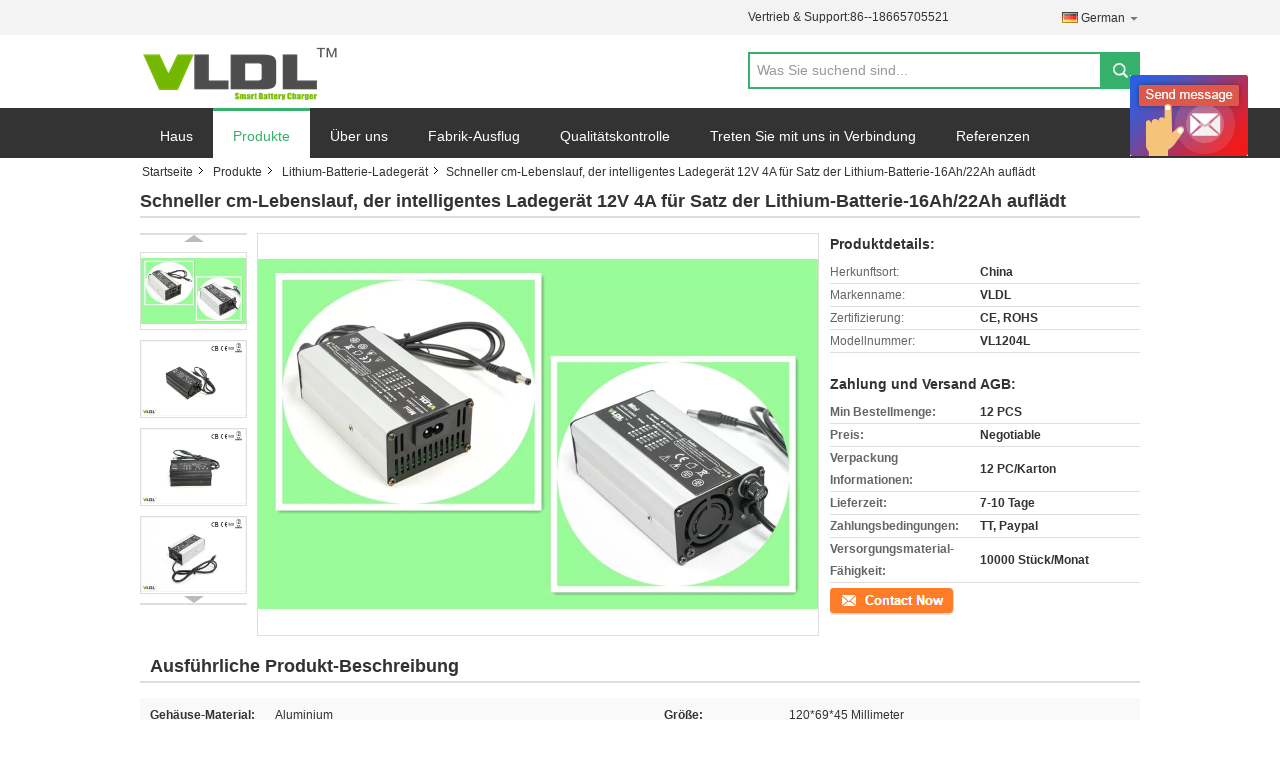

--- FILE ---
content_type: text/html
request_url: https://german.lithium-batterycharger.com/sale-10469968-fast-cc-cv-charging-12v-4a-smart-battery-charger-for-16ah-22ah-lithium-battery-pack.html
body_size: 24995
content:

<!DOCTYPE html>
<html>
<head>
	<meta charset="utf-8">
	<meta http-equiv="X-UA-Compatible" content="IE=edge">
	<meta name="viewport" content="width=device-width, initial-scale=1">
    <link rel="alternate" href="//m.german.lithium-batterycharger.com/sale-10469968-fast-cc-cv-charging-12v-4a-smart-battery-charger-for-16ah-22ah-lithium-battery-pack.html" media="only screen and (max-width: 640px)" />
<link hreflang="en" rel="alternate" href="https://www.lithium-batterycharger.com/sale-10469968-fast-cc-cv-charging-12v-4a-smart-battery-charger-for-16ah-22ah-lithium-battery-pack.html" />
<link hreflang="fr" rel="alternate" href="https://french.lithium-batterycharger.com/sale-10469968-fast-cc-cv-charging-12v-4a-smart-battery-charger-for-16ah-22ah-lithium-battery-pack.html" />
<link hreflang="it" rel="alternate" href="https://italian.lithium-batterycharger.com/sale-10469968-fast-cc-cv-charging-12v-4a-smart-battery-charger-for-16ah-22ah-lithium-battery-pack.html" />
<link hreflang="ru" rel="alternate" href="https://russian.lithium-batterycharger.com/sale-10469968-fast-cc-cv-charging-12v-4a-smart-battery-charger-for-16ah-22ah-lithium-battery-pack.html" />
<link hreflang="es" rel="alternate" href="https://spanish.lithium-batterycharger.com/sale-10469968-fast-cc-cv-charging-12v-4a-smart-battery-charger-for-16ah-22ah-lithium-battery-pack.html" />
<link hreflang="pt" rel="alternate" href="https://portuguese.lithium-batterycharger.com/sale-10469968-fast-cc-cv-charging-12v-4a-smart-battery-charger-for-16ah-22ah-lithium-battery-pack.html" />
<link hreflang="nl" rel="alternate" href="https://dutch.lithium-batterycharger.com/sale-10469968-fast-cc-cv-charging-12v-4a-smart-battery-charger-for-16ah-22ah-lithium-battery-pack.html" />
<link hreflang="el" rel="alternate" href="https://greek.lithium-batterycharger.com/sale-10469968-fast-cc-cv-charging-12v-4a-smart-battery-charger-for-16ah-22ah-lithium-battery-pack.html" />
<link hreflang="ja" rel="alternate" href="https://japanese.lithium-batterycharger.com/sale-10469968-fast-cc-cv-charging-12v-4a-smart-battery-charger-for-16ah-22ah-lithium-battery-pack.html" />
<link hreflang="ko" rel="alternate" href="https://korean.lithium-batterycharger.com/sale-10469968-fast-cc-cv-charging-12v-4a-smart-battery-charger-for-16ah-22ah-lithium-battery-pack.html" />
<link hreflang="ar" rel="alternate" href="https://arabic.lithium-batterycharger.com/sale-10469968-fast-cc-cv-charging-12v-4a-smart-battery-charger-for-16ah-22ah-lithium-battery-pack.html" />
<link hreflang="hi" rel="alternate" href="https://hindi.lithium-batterycharger.com/sale-10469968-fast-cc-cv-charging-12v-4a-smart-battery-charger-for-16ah-22ah-lithium-battery-pack.html" />
<link hreflang="tr" rel="alternate" href="https://turkish.lithium-batterycharger.com/sale-10469968-fast-cc-cv-charging-12v-4a-smart-battery-charger-for-16ah-22ah-lithium-battery-pack.html" />
<link hreflang="id" rel="alternate" href="https://indonesian.lithium-batterycharger.com/sale-10469968-fast-cc-cv-charging-12v-4a-smart-battery-charger-for-16ah-22ah-lithium-battery-pack.html" />
<link hreflang="vi" rel="alternate" href="https://vietnamese.lithium-batterycharger.com/sale-10469968-fast-cc-cv-charging-12v-4a-smart-battery-charger-for-16ah-22ah-lithium-battery-pack.html" />
<link hreflang="th" rel="alternate" href="https://thai.lithium-batterycharger.com/sale-10469968-fast-cc-cv-charging-12v-4a-smart-battery-charger-for-16ah-22ah-lithium-battery-pack.html" />
<link hreflang="bn" rel="alternate" href="https://bengali.lithium-batterycharger.com/sale-10469968-fast-cc-cv-charging-12v-4a-smart-battery-charger-for-16ah-22ah-lithium-battery-pack.html" />
<link hreflang="fa" rel="alternate" href="https://persian.lithium-batterycharger.com/sale-10469968-fast-cc-cv-charging-12v-4a-smart-battery-charger-for-16ah-22ah-lithium-battery-pack.html" />
<link hreflang="pl" rel="alternate" href="https://polish.lithium-batterycharger.com/sale-10469968-fast-cc-cv-charging-12v-4a-smart-battery-charger-for-16ah-22ah-lithium-battery-pack.html" />
<script type="text/javascript">
/*<![CDATA[*/
var colorUrl = '';
var query_string = ["Products","Detail"];
var customtplcolor = 99316;
/*]]>*/
</script>
<title>Schneller cm-Lebenslauf, der intelligentes Ladegerät 12V 4A für Satz der Lithium-Batterie-16Ah/22Ah auflädt</title>
    <meta name="keywords" content="Liionenbatterie-Satzladegerät, Ladegerätbatterielithium, Lithium-Batterie-Ladegerät" />
    <meta name="description" content="Hohe Qualität Schneller cm-Lebenslauf, der intelligentes Ladegerät 12V 4A für Satz der Lithium-Batterie-16Ah/22Ah auflädt de la Chine,  Liionenbatterie-Satzladegerät produkt, mit strenger Qualitätskontrolle Ladegerätbatterielithium usines, hohe Qualität produzieren Ladegerätbatterielithium produits." />
			<link type='text/css' rel='stylesheet' href='/??/images/global.css,/photo/lithium-batterycharger/sitetpl/style/common.css?ver=1601344462' media='all'>
			  <script type='text/javascript' src='/??/js/jquery.js,/js/common_header.js'></script><script type="application/ld+json">[{"@context":"https:\/\/schema.org","@type":"Organization","name":"Schneller cm-Lebenslauf, der intelligentes Ladeger\u00e4t 12V 4A f\u00fcr Satz der Lithium-Batterie-16Ah\/22Ah aufl\u00e4dt","description":"Hohe Qualit\u00e4t Schneller cm-Lebenslauf, der intelligentes Ladeger\u00e4t 12V 4A f\u00fcr Satz der Lithium-Batterie-16Ah\/22Ah aufl\u00e4dt de la Chine,  Liionenbatterie-Satzladeger\u00e4t produkt, mit strenger Qualit\u00e4tskontrolle Ladeger\u00e4tbatterielithium usines, hohe Qualit\u00e4t produzieren Ladeger\u00e4tbatterielithium produits.","url":"https:\/\/www.lithium-batterycharger.com\/sale-10469968-fast-cc-cv-charging-12v-4a-smart-battery-charger-for-16ah-22ah-lithium-battery-pack.html","logo":"\/logo.gif","address":{"@type":"PostalAddress","addressLocality":"China","addressRegion":"CN","postalCode":"999001","streetAddress":"1221-1223, B3 GEB\u00c4UDE, WANDA-PIAZZA, NANSHA-FREIHANDELSZONE, GUANGZHOU, CHINA."},"sameAs":["danlchargers"],"image":"\/photo\/cl25691813-guangzhou_chuxin_import_export_co_ltd.jpg","telephone":"86--18665705521"},{"@context":"https:\/\/schema.org","@type":"BreadcrumbList","itemListElement":[{"@type":"ListItem","position":2,"name":"Lithium-Batterie-Ladeger\u00e4t","item":"https:\/\/german.lithium-batterycharger.com\/supplier-264910-lithium-battery-charger"},{"@type":"ListItem","position":3,"name":"Schneller cm-Lebenslauf, der intelligentes Ladeger\u00e4t 12V 4A f\u00fcr Satz der Lithium-Batterie-16Ah\/22Ah aufl\u00e4dt","item":"https:\/\/german.lithium-batterycharger.com\/sale-10469968-fast-cc-cv-charging-12v-4a-smart-battery-charger-for-16ah-22ah-lithium-battery-pack.html"},{"@type":"ListItem","position":1,"name":"Startseite","item":"https:\/\/german.lithium-batterycharger.com\/index.html"}]},{"@context":"http:\/\/schema.org\/","@type":"Product","category":"Lithium-Batterie-Ladeger\u00e4t","name":"Schneller cm-Lebenslauf, der intelligentes Ladeger\u00e4t 12V 4A f\u00fcr Satz der Lithium-Batterie-16Ah\/22Ah aufl\u00e4dt","url":"\/sale-10469968-fast-cc-cv-charging-12v-4a-smart-battery-charger-for-16ah-22ah-lithium-battery-pack.html","image":["\/photo\/pl18324376-fast_cc_cv_charging_12v_4a_smart_battery_charger_for_16ah_22ah_lithium_battery_pack.jpg","\/photo\/pl18301748-fast_cc_cv_charging_12v_4a_smart_battery_charger_for_16ah_22ah_lithium_battery_pack.jpg","\/photo\/pl18301749-fast_cc_cv_charging_12v_4a_smart_battery_charger_for_16ah_22ah_lithium_battery_pack.jpg","\/photo\/pl18301751-fast_cc_cv_charging_12v_4a_smart_battery_charger_for_16ah_22ah_lithium_battery_pack.jpg"],"description":"Hohe Qualit\u00e4t Schneller cm-Lebenslauf, der intelligentes Ladeger\u00e4t 12V 4A f\u00fcr Satz der Lithium-Batterie-16Ah\/22Ah aufl\u00e4dt de la Chine,  Liionenbatterie-Satzladeger\u00e4t produkt, mit strenger Qualit\u00e4tskontrolle Ladeger\u00e4tbatterielithium usines, hohe Qualit\u00e4t produzieren Ladeger\u00e4tbatterielithium produits.","brand":{"@type":"Brand","name":"VLDL"},"sku":"VL1204L","model":"VL1204L","manufacturer":{"@type":"Organization","legalName":"Guangzhou Chuxin Import & Export Co., Ltd.","address":{"@type":"PostalAddress","addressCountry":"China","addressLocality":"1221-1223, B3 GEB\u00c4UDE, WANDA-PIAZZA, NANSHA-FREIHANDELSZONE, GUANGZHOU, CHINA."}},"review":{"@type":"Review","reviewRating":{"@type":"Rating","ratingValue":5},"author":{"@type":"Person","name":"Miss. Grace"}},"aggregateRating":{"@type":"aggregateRating","ratingValue":4.9,"reviewCount":165},"offers":[{"@type":"Offer","price":"1.00","priceCurrency":"USD","url":"\/sale-10469968-fast-cc-cv-charging-12v-4a-smart-battery-charger-for-16ah-22ah-lithium-battery-pack.html","priceValidUntil":"2023-07-15","itemCondition":"https:\/\/schema.org\/UsedCondition","availability":"https:\/\/schema.org\/InStock","offerCount":1},{"@type":"AggregateOffer","offerCount":"12","highPrice":1,"lowPrice":"0.01","priceCurrency":"USD"}]}]</script></head>
<body>
	<div id="floatAd" style="width:115px; z-index: 99999;position:absolute;right:40px;bottom:60px;
	height:245px;		">
		<form method="post"
		      onSubmit="return changeAction(this,'/contactnow.html');">
			<input type="hidden" name="pid" value="10469968"/>
			<input alt='Nachricht senden' onclick="this.blur()" type="image"
			       src="/images/floatimage_6.gif"/>
		</form>

			</div>
<script>
var originProductInfo = '';
var originProductInfo = {"showproduct":1,"pid":"10469968","name":"Schneller cm-Lebenslauf, der intelligentes Ladeger\u00e4t 12V 4A f\u00fcr Satz der Lithium-Batterie-16Ah\/22Ah aufl\u00e4dt","source_url":"\/sale-10469968-schneller-cm-lebenslauf-der-intelligentes-ladeger-t-12v-4a-f-r-satz-der-lithium-batterie-16ah-22ah-a.html","picurl":"\/photo\/pd18324376-fast_cc_cv_charging_12v_4a_smart_battery_charger_for_16ah_22ah_lithium_battery_pack.jpg","propertyDetail":[["Geh\u00e4use-Material","Aluminium"],["Gr\u00f6\u00dfe","120*69*45 Millimeter"],["Net Gewicht","0,6 Kilogramm"],["Input-Volt","110 - 230 VAC, allgemeinhin"]],"company_name":null,"picurl_c":"\/photo\/pc18324376-fast_cc_cv_charging_12v_4a_smart_battery_charger_for_16ah_22ah_lithium_battery_pack.jpg","price":"Negotiable","username":"admin1","viewTime":"Letzter Login : 0 Stunden 59 minuts vor","subject":"Was ist der CIF-Preis auf dem Schneller cm-Lebenslauf, der intelligentes Ladeger\u00e4t 12V 4A f\u00fcr Satz der Lithium-Batterie-16Ah\/22Ah aufl\u00e4dt","countrycode":"FR"};
var save_url = "/contactsave.html";
var update_url = "/updateinquiry.html";
var productInfo = {};
var defaulProductInfo = {};
var myDate = new Date();
var curDate = myDate.getFullYear()+'-'+(parseInt(myDate.getMonth())+1)+'-'+myDate.getDate();
var message = '';
var default_pop = 1;
var leaveMessageDialog = document.getElementsByClassName('leave-message-dialog')[0]; // 获取弹层
var _$$ = function (dom) {
    return document.querySelectorAll(dom);
};
resInfo = originProductInfo;
defaulProductInfo.pid = resInfo['pid'];
defaulProductInfo.productName = resInfo['name'];
defaulProductInfo.productInfo = resInfo['propertyDetail'];
defaulProductInfo.productImg = resInfo['picurl_c'];
defaulProductInfo.subject = resInfo['subject'];
defaulProductInfo.productImgAlt = resInfo['name'];
var inquirypopup_tmp = 1;
var message = 'Sehr geehrter,'+'\r\n'+"Ich bin daran interessiert"+' '+trim(resInfo['name'])+", Könnten Sie mir weitere Details wie Typ, Größe, MOQ, Material usw. senden?"+'\r\n'+"Vielen Dank!"+'\r\n'+"Auf deine Antwort wartend.";
var message_1 = 'Sehr geehrter,'+'\r\n'+"Ich bin daran interessiert"+' '+trim(resInfo['name'])+", Könnten Sie mir weitere Details wie Typ, Größe, MOQ, Material usw. senden?"+'\r\n'+"Vielen Dank!"+'\r\n'+"Auf deine Antwort wartend.";
var message_2 = 'Hallo,'+'\r\n'+"ich suche nach"+' '+trim(resInfo['name'])+", Bitte senden Sie mir den Preis, die Spezifikation und das Bild."+'\r\n'+"Ihre schnelle Antwort wird sehr geschätzt."+'\r\n'+"Fühlen Sie sich frei, mich für weitere Informationen zu kontaktieren."+'\r\n'+"Danke vielmals.";
var message_3 = 'Hallo,'+'\r\n'+trim(resInfo['name'])+' '+"erfüllt meine Erwartungen."+'\r\n'+"Bitte geben Sie mir den besten Preis und einige andere Produktinformationen."+'\r\n'+"Fühlen Sie sich frei, mich per E-Mail zu kontaktieren."+'\r\n'+"Danke vielmals.";

var message_4 = 'Sehr geehrter,'+'\r\n'+"Was ist der FOB-Preis auf Ihrem"+' '+trim(resInfo['name'])+'?'+'\r\n'+"Welches ist der nächste Portname?"+'\r\n'+"Bitte antworten Sie mir so schnell wie möglich. Es ist besser, weitere Informationen zu teilen."+'\r\n'+"Grüße!";
var message_5 = 'Hallo,'+'\r\n'+"Ich interessiere mich sehr für Ihre"+' '+trim(resInfo['name'])+'.'+'\r\n'+"Bitte senden Sie mir Ihre Produktdetails."+'\r\n'+"Ich freue mich auf Ihre schnelle Antwort."+'\r\n'+"Fühlen Sie sich frei, mich per Mail zu kontaktieren."+'\r\n'+"Grüße!";

var message_6 = 'Sehr geehrter,'+'\r\n'+"Bitte geben Sie uns Informationen über Ihre"+' '+trim(resInfo['name'])+", wie Typ, Größe, Material und natürlich der beste Preis."+'\r\n'+"Ich freue mich auf Ihre schnelle Antwort."+'\r\n'+"Danke!";
var message_7 = 'Sehr geehrter,'+'\r\n'+"Können Sie liefern"+' '+trim(resInfo['name'])+" für uns?"+'\r\n'+"Zuerst wollen wir eine Preisliste und einige Produktdetails."+'\r\n'+"Ich hoffe, so schnell wie möglich eine Antwort zu erhalten und freue mich auf die Zusammenarbeit."+'\r\n'+"Vielen Dank.";
var message_8 = 'Hallo,'+'\r\n'+"ich suche nach"+' '+trim(resInfo['name'])+", Bitte geben Sie mir detailliertere Produktinformationen."+'\r\n'+"Ich freue mich auf Ihre Antwort."+'\r\n'+"Danke!";
var message_9 = 'Hallo,'+'\r\n'+"Ihre"+' '+trim(resInfo['name'])+" erfüllt meine Anforderungen sehr gut."+'\r\n'+"Bitte senden Sie mir den Preis, die Spezifikation und ein ähnliches Modell sind in Ordnung."+'\r\n'+"Fühlen Sie sich frei, mit mir zu chatten."+'\r\n'+"Vielen Dank!";
var message_10 = 'Sehr geehrter,'+'\r\n'+"Ich möchte mehr über die Details und das Zitat von erfahren"+' '+trim(resInfo['name'])+'.'+'\r\n'+"Fühlen Sie sich frei, mich zu kontaktieren."+'\r\n'+"Grüße!";

var r = getRandom(1,10);

defaulProductInfo.message = eval("message_"+r);

var mytAjax = {

    post: function(url, data, fn) {
        var xhr = new XMLHttpRequest();
        xhr.open("POST", url, true);
        xhr.setRequestHeader("Content-Type", "application/x-www-form-urlencoded;charset=UTF-8");
        xhr.setRequestHeader("X-Requested-With", "XMLHttpRequest");
        xhr.setRequestHeader('Content-Type','text/plain;charset=UTF-8');
        xhr.onreadystatechange = function() {
            if(xhr.readyState == 4 && (xhr.status == 200 || xhr.status == 304)) {
                fn.call(this, xhr.responseText);
            }
        };
        xhr.send(data);
    },

    postform: function(url, data, fn) {
        var xhr = new XMLHttpRequest();
        xhr.open("POST", url, true);
        xhr.setRequestHeader("X-Requested-With", "XMLHttpRequest");
        xhr.onreadystatechange = function() {
            if(xhr.readyState == 4 && (xhr.status == 200 || xhr.status == 304)) {
                fn.call(this, xhr.responseText);
            }
        };
        xhr.send(data);
    }
};
window.onload = function(){
    leaveMessageDialog = document.getElementsByClassName('leave-message-dialog')[0];
    if (window.localStorage.recordDialogStatus=='undefined' || (window.localStorage.recordDialogStatus!='undefined' && window.localStorage.recordDialogStatus != curDate)) {
        setTimeout(function(){
            if(parseInt(inquirypopup_tmp%10) == 1){
                creatDialog(defaulProductInfo, 1);
            }
        }, 6000);
    }
};
function trim(str)
{
    str = str.replace(/(^\s*)/g,"");
    return str.replace(/(\s*$)/g,"");
};
function getRandom(m,n){
    var num = Math.floor(Math.random()*(m - n) + n);
    return num;
};
function strBtn(param) {

    var starattextarea = document.getElementById("textareamessage").value.length;
    var email = document.getElementById("startEmail").value;

    var default_tip = document.querySelectorAll(".watermark_container").length;
    if (20 < starattextarea && starattextarea < 3000) {
        if(default_tip>0){
            document.getElementById("textareamessage1").parentNode.parentNode.nextElementSibling.style.display = "none";
        }else{
            document.getElementById("textareamessage1").parentNode.nextElementSibling.style.display = "none";
        }

    } else {
        if(default_tip>0){
            document.getElementById("textareamessage1").parentNode.parentNode.nextElementSibling.style.display = "block";
        }else{
            document.getElementById("textareamessage1").parentNode.nextElementSibling.style.display = "block";
        }

        return;
    }

    var re = /^([a-zA-Z0-9_-])+@([a-zA-Z0-9_-])+\.([a-zA-Z0-9_-])+/i;/*邮箱不区分大小写*/
    if (!re.test(email)) {
        document.getElementById("startEmail").nextElementSibling.style.display = "block";
        return;
    } else {
        document.getElementById("startEmail").nextElementSibling.style.display = "none";
    }

    var subject = document.getElementById("pop_subject").value;
    var pid = document.getElementById("pop_pid").value;
    var message = document.getElementById("textareamessage").value;
    var sender_email = document.getElementById("startEmail").value;
    var tel = '';
    if (document.getElementById("tel0") != undefined && document.getElementById("tel0") != '')
        tel = document.getElementById("tel0").value;
    var form_serialize = '&tel='+tel;

    form_serialize = form_serialize.replace(/\+/g, "%2B");
    mytAjax.post(save_url,"pid="+pid+"&subject="+subject+"&email="+sender_email+"&message="+(message)+form_serialize,function(res){
        var mes = JSON.parse(res);
        if(mes.status == 200){
            var iid = mes.iid;
            document.getElementById("pop_iid").value = iid;
            document.getElementById("pop_uuid").value = mes.uuid;

            if(typeof gtag_report_conversion === "function"){
                gtag_report_conversion();//执行统计js代码
            }
            if(typeof fbq === "function"){
                fbq('track','Purchase');//执行统计js代码
            }
        }
    });
    for (var index = 0; index < document.querySelectorAll(".dialog-content-pql").length; index++) {
        document.querySelectorAll(".dialog-content-pql")[index].style.display = "none";
    };
    $('#idphonepql').val(tel);
    document.getElementById("dialog-content-pql-id").style.display = "block";
    ;
};
function twoBtnOk(param) {

    var selectgender = document.getElementById("Mr").innerHTML;
    var iid = document.getElementById("pop_iid").value;
    var sendername = document.getElementById("idnamepql").value;
    var senderphone = document.getElementById("idphonepql").value;
    var sendercname = document.getElementById("idcompanypql").value;
    var uuid = document.getElementById("pop_uuid").value;
    var gender = 2;
    if(selectgender == 'Mr.') gender = 0;
    if(selectgender == 'Mrs.') gender = 1;
    var pid = document.getElementById("pop_pid").value;
    var form_serialize = '';

        form_serialize = form_serialize.replace(/\+/g, "%2B");

    mytAjax.post(update_url,"iid="+iid+"&gender="+gender+"&uuid="+uuid+"&name="+(sendername)+"&tel="+(senderphone)+"&company="+(sendercname)+form_serialize,function(res){});

    for (var index = 0; index < document.querySelectorAll(".dialog-content-pql").length; index++) {
        document.querySelectorAll(".dialog-content-pql")[index].style.display = "none";
    };
    document.getElementById("dialog-content-pql-ok").style.display = "block";

};
function toCheckMust(name) {
    $('#'+name+'error').hide();
}
function handClidk(param) {
    var starattextarea = document.getElementById("textareamessage1").value.length;
    var email = document.getElementById("startEmail1").value;
    var default_tip = document.querySelectorAll(".watermark_container").length;
    if (20 < starattextarea && starattextarea < 3000) {
        if(default_tip>0){
            document.getElementById("textareamessage1").parentNode.parentNode.nextElementSibling.style.display = "none";
        }else{
            document.getElementById("textareamessage1").parentNode.nextElementSibling.style.display = "none";
        }

    } else {
        if(default_tip>0){
            document.getElementById("textareamessage1").parentNode.parentNode.nextElementSibling.style.display = "block";
        }else{
            document.getElementById("textareamessage1").parentNode.nextElementSibling.style.display = "block";
        }

        return;
    }

    var re = /^([a-zA-Z0-9_-])+@([a-zA-Z0-9_-])+\.([a-zA-Z0-9_-])+/i;
    if (!re.test(email)) {
        document.getElementById("startEmail1").nextElementSibling.style.display = "block";
        return;
    } else {
        document.getElementById("startEmail1").nextElementSibling.style.display = "none";
    }

    var subject = document.getElementById("pop_subject").value;
    var pid = document.getElementById("pop_pid").value;
    var message = document.getElementById("textareamessage1").value;
    var sender_email = document.getElementById("startEmail1").value;
    var form_serialize = tel = '';
    if (document.getElementById("tel1") != undefined && document.getElementById("tel1") != '')
        tel = document.getElementById("tel1").value;
        mytAjax.post(save_url,"email="+sender_email+"&tel="+tel+"&pid="+pid+"&message="+message+"&subject="+subject+form_serialize,function(res){

        var mes = JSON.parse(res);
        if(mes.status == 200){
            var iid = mes.iid;
            document.getElementById("pop_iid").value = iid;
            document.getElementById("pop_uuid").value = mes.uuid;
            if(typeof gtag_report_conversion === "function"){
                gtag_report_conversion();//执行统计js代码
            }
        }

    });
    for (var index = 0; index < document.querySelectorAll(".dialog-content-pql").length; index++) {
        document.querySelectorAll(".dialog-content-pql")[index].style.display = "none";
    };
    $('#idphonepql').val(tel);
    document.getElementById("dialog-content-pql-id").style.display = "block";

};
window.addEventListener('load', function () {
    $('.checkbox-wrap label').each(function(){
        if($(this).find('input').prop('checked')){
            $(this).addClass('on')
        }else {
            $(this).removeClass('on')
        }
    })
    $(document).on('click', '.checkbox-wrap label' , function(ev){
        if (ev.target.tagName.toUpperCase() != 'INPUT') {
            $(this).toggleClass('on')
        }
    })
})
function handDialog(pdata) {
    data = JSON.parse(pdata);
    productInfo.productName = data.productName;
    productInfo.productInfo = data.productInfo;
    productInfo.productImg = data.productImg;
    productInfo.subject = data.subject;

    var message = 'Sehr geehrter,'+'\r\n'+"Ich bin daran interessiert"+' '+trim(data.productName)+", Könnten Sie mir weitere Details wie Typ, Größe, Menge, Material usw. senden?"+'\r\n'+"Vielen Dank!"+'\r\n'+"Auf deine Antwort wartend.";

    var message = 'Sehr geehrter,'+'\r\n'+"Ich bin daran interessiert"+' '+trim(data.productName)+", Könnten Sie mir weitere Details wie Typ, Größe, MOQ, Material usw. senden?"+'\r\n'+"Vielen Dank!"+'\r\n'+"Auf deine Antwort wartend.";
    var message_1 = 'Sehr geehrter,'+'\r\n'+"Ich bin daran interessiert"+' '+trim(data.productName)+", Könnten Sie mir weitere Details wie Typ, Größe, MOQ, Material usw. senden?"+'\r\n'+"Vielen Dank!"+'\r\n'+"Auf deine Antwort wartend.";
    var message_2 = 'Hallo,'+'\r\n'+"ich suche nach"+' '+trim(data.productName)+", Bitte senden Sie mir den Preis, die Spezifikation und das Bild."+'\r\n'+"Ihre schnelle Antwort wird sehr geschätzt."+'\r\n'+"Fühlen Sie sich frei, mich für weitere Informationen zu kontaktieren."+'\r\n'+"Danke vielmals.";
    var message_3 = 'Hallo,'+'\r\n'+trim(data.productName)+' '+"erfüllt meine Erwartungen."+'\r\n'+"Bitte geben Sie mir den besten Preis und einige andere Produktinformationen."+'\r\n'+"Fühlen Sie sich frei, mich per E-Mail zu kontaktieren."+'\r\n'+"Danke vielmals.";

    var message_4 = 'Sehr geehrter,'+'\r\n'+"Was ist der FOB-Preis auf Ihrem"+' '+trim(data.productName)+'?'+'\r\n'+"Welches ist der nächste Portname?"+'\r\n'+"Bitte antworten Sie mir so schnell wie möglich. Es ist besser, weitere Informationen zu teilen."+'\r\n'+"Grüße!";
    var message_5 = 'Hallo,'+'\r\n'+"Ich interessiere mich sehr für Ihre"+' '+trim(data.productName)+'.'+'\r\n'+"Bitte senden Sie mir Ihre Produktdetails."+'\r\n'+"Ich freue mich auf Ihre schnelle Antwort."+'\r\n'+"Fühlen Sie sich frei, mich per Mail zu kontaktieren."+'\r\n'+"Grüße!";

    var message_6 = 'Sehr geehrter,'+'\r\n'+"Bitte geben Sie uns Informationen über Ihre"+' '+trim(data.productName)+", wie Typ, Größe, Material und natürlich der beste Preis."+'\r\n'+"Ich freue mich auf Ihre schnelle Antwort."+'\r\n'+"Danke!";
    var message_7 = 'Sehr geehrter,'+'\r\n'+"Können Sie liefern"+' '+trim(data.productName)+" für uns?"+'\r\n'+"Zuerst wollen wir eine Preisliste und einige Produktdetails."+'\r\n'+"Ich hoffe, so schnell wie möglich eine Antwort zu erhalten und freue mich auf die Zusammenarbeit."+'\r\n'+"Vielen Dank.";
    var message_8 = 'Hallo,'+'\r\n'+"ich suche nach"+' '+trim(data.productName)+", Bitte geben Sie mir detailliertere Produktinformationen."+'\r\n'+"Ich freue mich auf Ihre Antwort."+'\r\n'+"Danke!";
    var message_9 = 'Hallo,'+'\r\n'+"Ihre"+' '+trim(data.productName)+" erfüllt meine Anforderungen sehr gut."+'\r\n'+"Bitte senden Sie mir den Preis, die Spezifikation und ein ähnliches Modell sind in Ordnung."+'\r\n'+"Fühlen Sie sich frei, mit mir zu chatten."+'\r\n'+"Vielen Dank!";
    var message_10 = 'Sehr geehrter,'+'\r\n'+"Ich möchte mehr über die Details und das Zitat von erfahren"+' '+trim(data.productName)+'.'+'\r\n'+"Fühlen Sie sich frei, mich zu kontaktieren."+'\r\n'+"Grüße!";

    var r = getRandom(1,10);

    productInfo.message = eval("message_"+r);
    if(parseInt(inquirypopup_tmp/10) == 1){
        productInfo.message = "";
    }
    productInfo.pid = data.pid;
    creatDialog(productInfo, 2);
};

function closepql(param) {

    leaveMessageDialog.style.display = 'none';
};

function closepql2(param) {

    for (var index = 0; index < document.querySelectorAll(".dialog-content-pql").length; index++) {
        document.querySelectorAll(".dialog-content-pql")[index].style.display = "none";
    };
    document.getElementById("dialog-content-pql-ok").style.display = "block";
};

function initProduct(productInfo,type){

    productInfo.productName = unescape(productInfo.productName);
    productInfo.message = unescape(productInfo.message);

    leaveMessageDialog = document.getElementsByClassName('leave-message-dialog')[0];
    leaveMessageDialog.style.display = "block";
    if(type == 3){
        var popinquiryemail = document.getElementById("popinquiryemail").value;
        _$$("#startEmail1")[0].value = popinquiryemail;
    }else{
        _$$("#startEmail1")[0].value = "";
    }
    _$$("#startEmail")[0].value = "";
    _$$("#idnamepql")[0].value = "";
    _$$("#idphonepql")[0].value = "";
    _$$("#idcompanypql")[0].value = "";

    _$$("#pop_pid")[0].value = productInfo.pid;
    _$$("#pop_subject")[0].value = productInfo.subject;
    
    if(parseInt(inquirypopup_tmp/10) == 1){
        productInfo.message = "";
    }

    _$$("#textareamessage1")[0].value = productInfo.message;
    _$$("#textareamessage")[0].value = productInfo.message;

    _$$("#dialog-content-pql-id .titlep")[0].innerHTML = productInfo.productName;
    _$$("#dialog-content-pql-id img")[0].setAttribute("src", productInfo.productImg);
    _$$("#dialog-content-pql-id img")[0].setAttribute("alt", productInfo.productImgAlt);

    _$$("#dialog-content-pql-id-hand img")[0].setAttribute("src", productInfo.productImg);
    _$$("#dialog-content-pql-id-hand img")[0].setAttribute("alt", productInfo.productImgAlt);
    _$$("#dialog-content-pql-id-hand .titlep")[0].innerHTML = productInfo.productName;

    if (productInfo.productInfo.length > 0) {
        var ul2, ul;
        ul = document.createElement("ul");
        for (var index = 0; index < productInfo.productInfo.length; index++) {
            var el = productInfo.productInfo[index];
            var li = document.createElement("li");
            var span1 = document.createElement("span");
            span1.innerHTML = el[0] + ":";
            var span2 = document.createElement("span");
            span2.innerHTML = el[1];
            li.appendChild(span1);
            li.appendChild(span2);
            ul.appendChild(li);

        }
        ul2 = ul.cloneNode(true);
        if (type === 1) {
            _$$("#dialog-content-pql-id .left")[0].replaceChild(ul, _$$("#dialog-content-pql-id .left ul")[0]);
        } else {
            _$$("#dialog-content-pql-id-hand .left")[0].replaceChild(ul2, _$$("#dialog-content-pql-id-hand .left ul")[0]);
            _$$("#dialog-content-pql-id .left")[0].replaceChild(ul, _$$("#dialog-content-pql-id .left ul")[0]);
        }
    };
    for (var index = 0; index < _$$("#dialog-content-pql-id .right ul li").length; index++) {
        _$$("#dialog-content-pql-id .right ul li")[index].addEventListener("click", function (params) {
            _$$("#dialog-content-pql-id .right #Mr")[0].innerHTML = this.innerHTML
        }, false)

    };

};
function closeInquiryCreateDialog() {
    document.getElementById("xuanpan_dialog_box_pql").style.display = "none";
};
function showInquiryCreateDialog() {
    document.getElementById("xuanpan_dialog_box_pql").style.display = "block";
};
function submitPopInquiry(){
    var message = document.getElementById("inquiry_message").value;
    var email = document.getElementById("inquiry_email").value;
    var subject = defaulProductInfo.subject;
    var pid = defaulProductInfo.pid;
    if (email === undefined) {
        showInquiryCreateDialog();
        document.getElementById("inquiry_email").style.border = "1px solid red";
        return false;
    };
    if (message === undefined) {
        showInquiryCreateDialog();
        document.getElementById("inquiry_message").style.border = "1px solid red";
        return false;
    };
    if (email.search(/^\w+((-\w+)|(\.\w+))*\@[A-Za-z0-9]+((\.|-)[A-Za-z0-9]+)*\.[A-Za-z0-9]+$/) == -1) {
        document.getElementById("inquiry_email").style.border= "1px solid red";
        showInquiryCreateDialog();
        return false;
    } else {
        document.getElementById("inquiry_email").style.border= "";
    };
    if (message.length < 20 || message.length >3000) {
        showInquiryCreateDialog();
        document.getElementById("inquiry_message").style.border = "1px solid red";
        return false;
    } else {
        document.getElementById("inquiry_message").style.border = "";
    };
    var tel = '';
    if (document.getElementById("tel") != undefined && document.getElementById("tel") != '')
        tel = document.getElementById("tel").value;

    mytAjax.post(save_url,"pid="+pid+"&subject="+subject+"&email="+email+"&message="+(message)+'&tel='+tel,function(res){
        var mes = JSON.parse(res);
        if(mes.status == 200){
            var iid = mes.iid;
            document.getElementById("pop_iid").value = iid;
            document.getElementById("pop_uuid").value = mes.uuid;

        }
    });
    initProduct(defaulProductInfo);
    for (var index = 0; index < document.querySelectorAll(".dialog-content-pql").length; index++) {
        document.querySelectorAll(".dialog-content-pql")[index].style.display = "none";
    };
    $('#idphonepql').val(tel);
    document.getElementById("dialog-content-pql-id").style.display = "block";

};

//带附件上传
function submitPopInquiryfile(email_id,message_id,check_sort,name_id,phone_id,company_id,attachments){

    if(typeof(check_sort) == 'undefined'){
        check_sort = 0;
    }
    var message = document.getElementById(message_id).value;
    var email = document.getElementById(email_id).value;
    var attachments = document.getElementById(attachments).value;
    if(typeof(name_id) !== 'undefined' && name_id != ""){
        var name  = document.getElementById(name_id).value;
    }
    if(typeof(phone_id) !== 'undefined' && phone_id != ""){
        var phone = document.getElementById(phone_id).value;
    }
    if(typeof(company_id) !== 'undefined' && company_id != ""){
        var company = document.getElementById(company_id).value;
    }
    var subject = defaulProductInfo.subject;
    var pid = defaulProductInfo.pid;

    if(check_sort == 0){
        if (email === undefined) {
            showInquiryCreateDialog();
            document.getElementById(email_id).style.border = "1px solid red";
            return false;
        };
        if (message === undefined) {
            showInquiryCreateDialog();
            document.getElementById(message_id).style.border = "1px solid red";
            return false;
        };

        if (email.search(/^\w+((-\w+)|(\.\w+))*\@[A-Za-z0-9]+((\.|-)[A-Za-z0-9]+)*\.[A-Za-z0-9]+$/) == -1) {
            document.getElementById(email_id).style.border= "1px solid red";
            showInquiryCreateDialog();
            return false;
        } else {
            document.getElementById(email_id).style.border= "";
        };
        if (message.length < 20 || message.length >3000) {
            showInquiryCreateDialog();
            document.getElementById(message_id).style.border = "1px solid red";
            return false;
        } else {
            document.getElementById(message_id).style.border = "";
        };
    }else{

        if (message === undefined) {
            showInquiryCreateDialog();
            document.getElementById(message_id).style.border = "1px solid red";
            return false;
        };

        if (email === undefined) {
            showInquiryCreateDialog();
            document.getElementById(email_id).style.border = "1px solid red";
            return false;
        };

        if (message.length < 20 || message.length >3000) {
            showInquiryCreateDialog();
            document.getElementById(message_id).style.border = "1px solid red";
            return false;
        } else {
            document.getElementById(message_id).style.border = "";
        };

        if (email.search(/^\w+((-\w+)|(\.\w+))*\@[A-Za-z0-9]+((\.|-)[A-Za-z0-9]+)*\.[A-Za-z0-9]+$/) == -1) {
            document.getElementById(email_id).style.border= "1px solid red";
            showInquiryCreateDialog();
            return false;
        } else {
            document.getElementById(email_id).style.border= "";
        };

    };

    mytAjax.post(save_url,"pid="+pid+"&subject="+subject+"&email="+email+"&message="+message+"&company="+company+"&attachments="+attachments,function(res){
        var mes = JSON.parse(res);
        if(mes.status == 200){
            var iid = mes.iid;
            document.getElementById("pop_iid").value = iid;
            document.getElementById("pop_uuid").value = mes.uuid;

            if(typeof gtag_report_conversion === "function"){
                gtag_report_conversion();//执行统计js代码
            }
            if(typeof fbq === "function"){
                fbq('track','Purchase');//执行统计js代码
            }
        }
    });
    initProduct(defaulProductInfo);

    if(name !== undefined && name != ""){
        _$$("#idnamepql")[0].value = name;
    }

    if(phone !== undefined && phone != ""){
        _$$("#idphonepql")[0].value = phone;
    }

    if(company !== undefined && company != ""){
        _$$("#idcompanypql")[0].value = company;
    }

    for (var index = 0; index < document.querySelectorAll(".dialog-content-pql").length; index++) {
        document.querySelectorAll(".dialog-content-pql")[index].style.display = "none";
    };
    document.getElementById("dialog-content-pql-id").style.display = "block";

};
function submitPopInquiryByParam(email_id,message_id,check_sort,name_id,phone_id,company_id){

    if(typeof(check_sort) == 'undefined'){
        check_sort = 0;
    }

    var senderphone = '';
    var message = document.getElementById(message_id).value;
    var email = document.getElementById(email_id).value;
    if(typeof(name_id) !== 'undefined' && name_id != ""){
        var name  = document.getElementById(name_id).value;
    }
    if(typeof(phone_id) !== 'undefined' && phone_id != ""){
        var phone = document.getElementById(phone_id).value;
        senderphone = phone;
    }
    if(typeof(company_id) !== 'undefined' && company_id != ""){
        var company = document.getElementById(company_id).value;
    }
    var subject = defaulProductInfo.subject;
    var pid = defaulProductInfo.pid;

    if(check_sort == 0){
        if (email === undefined) {
            showInquiryCreateDialog();
            document.getElementById(email_id).style.border = "1px solid red";
            return false;
        };
        if (message === undefined) {
            showInquiryCreateDialog();
            document.getElementById(message_id).style.border = "1px solid red";
            return false;
        };

        if (email.search(/^\w+((-\w+)|(\.\w+))*\@[A-Za-z0-9]+((\.|-)[A-Za-z0-9]+)*\.[A-Za-z0-9]+$/) == -1) {
            document.getElementById(email_id).style.border= "1px solid red";
            showInquiryCreateDialog();
            return false;
        } else {
            document.getElementById(email_id).style.border= "";
        };
        if (message.length < 20 || message.length >3000) {
            showInquiryCreateDialog();
            document.getElementById(message_id).style.border = "1px solid red";
            return false;
        } else {
            document.getElementById(message_id).style.border = "";
        };
    }else{

        if (message === undefined) {
            showInquiryCreateDialog();
            document.getElementById(message_id).style.border = "1px solid red";
            return false;
        };

        if (email === undefined) {
            showInquiryCreateDialog();
            document.getElementById(email_id).style.border = "1px solid red";
            return false;
        };

        if (message.length < 20 || message.length >3000) {
            showInquiryCreateDialog();
            document.getElementById(message_id).style.border = "1px solid red";
            return false;
        } else {
            document.getElementById(message_id).style.border = "";
        };

        if (email.search(/^\w+((-\w+)|(\.\w+))*\@[A-Za-z0-9]+((\.|-)[A-Za-z0-9]+)*\.[A-Za-z0-9]+$/) == -1) {
            document.getElementById(email_id).style.border= "1px solid red";
            showInquiryCreateDialog();
            return false;
        } else {
            document.getElementById(email_id).style.border= "";
        };

    };

    var productsku = "";
    if($("#product_sku").length > 0){
        productsku = $("#product_sku").html();
    }

    mytAjax.post(save_url,"tel="+senderphone+"&pid="+pid+"&subject="+subject+"&email="+email+"&message="+message+"&messagesku="+encodeURI(productsku),function(res){
        var mes = JSON.parse(res);
        if(mes.status == 200){
            var iid = mes.iid;
            document.getElementById("pop_iid").value = iid;
            document.getElementById("pop_uuid").value = mes.uuid;

            if(typeof gtag_report_conversion === "function"){
                gtag_report_conversion();//执行统计js代码
            }
            if(typeof fbq === "function"){
                fbq('track','Purchase');//执行统计js代码
            }
        }
    });
    initProduct(defaulProductInfo);

    if(name !== undefined && name != ""){
        _$$("#idnamepql")[0].value = name;
    }

    if(phone !== undefined && phone != ""){
        _$$("#idphonepql")[0].value = phone;
    }

    if(company !== undefined && company != ""){
        _$$("#idcompanypql")[0].value = company;
    }

    for (var index = 0; index < document.querySelectorAll(".dialog-content-pql").length; index++) {
        document.querySelectorAll(".dialog-content-pql")[index].style.display = "none";

    };
    document.getElementById("dialog-content-pql-id").style.display = "block";

};
function creatDialog(productInfo, type) {

    if(type == 1){
        if(default_pop != 1){
            return false;
        }
        window.localStorage.recordDialogStatus = curDate;
    }else{
        default_pop = 0;
    }
    initProduct(productInfo, type);
    if (type === 1) {
        // 自动弹出
        for (var index = 0; index < document.querySelectorAll(".dialog-content-pql").length; index++) {

            document.querySelectorAll(".dialog-content-pql")[index].style.display = "none";
        };
        document.getElementById("dialog-content-pql").style.display = "block";
    } else {
        // 手动弹出
        for (var index = 0; index < document.querySelectorAll(".dialog-content-pql").length; index++) {
            document.querySelectorAll(".dialog-content-pql")[index].style.display = "none";
        };
        document.getElementById("dialog-content-pql-id-hand").style.display = "block";
    }
}

//带邮箱信息打开询盘框 emailtype=1表示带入邮箱
function openDialog(emailtype){
    var type = 2;//不带入邮箱，手动弹出
    if(emailtype == 1){
        var popinquiryemail = document.getElementById("popinquiryemail").value;
        var re = /^([a-zA-Z0-9_-])+@([a-zA-Z0-9_-])+\.([a-zA-Z0-9_-])+/i;
        if (!re.test(popinquiryemail)) {
            //前端提示样式;
            showInquiryCreateDialog();
            document.getElementById("popinquiryemail").style.border = "1px solid red";
            return false;
        } else {
            //前端提示样式;
        }
        var type = 3;
    }
    creatDialog(defaulProductInfo,type);
}

//上传附件
function inquiryUploadFile(){
    var fileObj = document.querySelector("#fileId").files[0];
    //构建表单数据
    var formData = new FormData();
    var filesize = fileObj.size;
    if(filesize > 10485760 || filesize == 0) {
        document.getElementById("filetips").style.display = "block";
        return false;
    }else {
        document.getElementById("filetips").style.display = "none";
    }
    formData.append('popinquiryfile', fileObj);
    document.getElementById("quotefileform").reset();
    var save_url = "/inquiryuploadfile.html";
    mytAjax.postform(save_url,formData,function(res){
        var mes = JSON.parse(res);
        if(mes.status == 200){
            document.getElementById("uploader-file-info").innerHTML = document.getElementById("uploader-file-info").innerHTML + "<span class=op>"+mes.attfile.name+"<a class=delatt id=att"+mes.attfile.id+" onclick=delatt("+mes.attfile.id+");>Delete</a></span>";
            var nowattachs = document.getElementById("attachments").value;
            if( nowattachs !== ""){
                var attachs = JSON.parse(nowattachs);
                attachs[mes.attfile.id] = mes.attfile;
            }else{
                var attachs = {};
                attachs[mes.attfile.id] = mes.attfile;
            }
            document.getElementById("attachments").value = JSON.stringify(attachs);
        }
    });
}
//附件删除
function delatt(attid)
{
    var nowattachs = document.getElementById("attachments").value;
    if( nowattachs !== ""){
        var attachs = JSON.parse(nowattachs);
        if(attachs[attid] == ""){
            return false;
        }
        var formData = new FormData();
        var delfile = attachs[attid]['filename'];
        var save_url = "/inquirydelfile.html";
        if(delfile != "") {
            formData.append('delfile', delfile);
            mytAjax.postform(save_url, formData, function (res) {
                if(res !== "") {
                    var mes = JSON.parse(res);
                    if (mes.status == 200) {
                        delete attachs[attid];
                        document.getElementById("attachments").value = JSON.stringify(attachs);
                        var s = document.getElementById("att"+attid);
                        s.parentNode.remove();
                    }
                }
            });
        }
    }else{
        return false;
    }
}

</script>
<div class="leave-message-dialog" style="display: none">
<style>
    .leave-message-dialog .close:before, .leave-message-dialog .close:after{
        content:initial;
    }
</style>
<div class="dialog-content-pql" id="dialog-content-pql" style="display: none">
    <span class="close" onclick="closepql()"><img src="/images/close.png"></span>
    <div class="title">
        <p class="firstp-pql">Hinterlass eine Nachricht</p>
        <p class="lastp-pql">Wir rufen Sie bald zurück!</p>
    </div>
    <div class="form">
        <div class="textarea">
            <textarea style='font-family: robot;'  name="" id="textareamessage" cols="30" rows="10" style="margin-bottom:14px;width:100%"
                placeholder="Tragen Sie bitte Ihre Untersuchungsdetails ein."></textarea>
        </div>
        <p class="error-pql"> <span class="icon-pql"><img src="/images/error.png" alt="Guangzhou Chuxin Import & Export Co., Ltd."></span> Ihre Nachricht muss zwischen 20 und 3.000 Zeichen enthalten!</p>
        <input id="startEmail" type="text" placeholder="Betreten Sie Ihre E-Mail" onkeydown="if(event.keyCode === 13){ strBtn();}">
        <p class="error-pql"><span class="icon-pql"><img src="/images/error.png" alt="Guangzhou Chuxin Import & Export Co., Ltd."></span> Bitte überprüfen Sie Ihre E-Mail! </p>
                <div class="operations">
            <div class='btn' id="submitStart" type="submit" onclick="strBtn()">EINREICHUNGEN</div>
        </div>
            </div>
</div>
<div class="dialog-content-pql dialog-content-pql-id" id="dialog-content-pql-id" style="display:none">
        <span class="close" onclick="closepql2()"><svg t="1648434466530" class="icon" viewBox="0 0 1024 1024" version="1.1" xmlns="http://www.w3.org/2000/svg" p-id="2198" width="16" height="16"><path d="M576 512l277.333333 277.333333-64 64-277.333333-277.333333L234.666667 853.333333 170.666667 789.333333l277.333333-277.333333L170.666667 234.666667 234.666667 170.666667l277.333333 277.333333L789.333333 170.666667 853.333333 234.666667 576 512z" fill="#444444" p-id="2199"></path></svg></span>
    <div class="left">
        <div class="img"><img></div>
        <p class="titlep"></p>
        <ul> </ul>
    </div>
    <div class="right">
                <p class="title">Mehr Informationen ermöglichen eine bessere Kommunikation.</p>
                <div style="position: relative;">
            <div class="mr"> <span id="Mr">Herr</span>
                <ul>
                    <li>Herr</li>
                    <li>Frau</li>
                </ul>
            </div>
            <input style="text-indent: 80px;" type="text" id="idnamepql" placeholder="Geben Sie Ihren Namen ein">
        </div>
        <input type="text"  id="idphonepql"  placeholder="Telefonnummer">
        <input type="text" id="idcompanypql"  placeholder="Firma" onkeydown="if(event.keyCode === 13){ twoBtnOk();}">
                <div class="btn form_new" id="twoBtnOk" onclick="twoBtnOk()">OK</div>
    </div>
</div>

<div class="dialog-content-pql dialog-content-pql-ok" id="dialog-content-pql-ok" style="display:none">
        <span class="close" onclick="closepql()"><svg t="1648434466530" class="icon" viewBox="0 0 1024 1024" version="1.1" xmlns="http://www.w3.org/2000/svg" p-id="2198" width="16" height="16"><path d="M576 512l277.333333 277.333333-64 64-277.333333-277.333333L234.666667 853.333333 170.666667 789.333333l277.333333-277.333333L170.666667 234.666667 234.666667 170.666667l277.333333 277.333333L789.333333 170.666667 853.333333 234.666667 576 512z" fill="#444444" p-id="2199"></path></svg></span>
    <div class="duihaook"></div>
        <p class="title">Erfolgreich eingereicht!</p>
        <p class="p1" style="text-align: center; font-size: 18px; margin-top: 14px;">Wir rufen Sie bald zurück!</p>
    <div class="btn" onclick="closepql()" id="endOk" style="margin: 0 auto;margin-top: 50px;">OK</div>
</div>
<div class="dialog-content-pql dialog-content-pql-id dialog-content-pql-id-hand" id="dialog-content-pql-id-hand"
    style="display:none">
     <input type="hidden" name="pop_pid" id="pop_pid" value="0">
     <input type="hidden" name="pop_subject" id="pop_subject" value="">
     <input type="hidden" name="pop_iid" id="pop_iid" value="0">
     <input type="hidden" name="pop_uuid" id="pop_uuid" value="0">
        <span class="close" onclick="closepql()"><svg t="1648434466530" class="icon" viewBox="0 0 1024 1024" version="1.1" xmlns="http://www.w3.org/2000/svg" p-id="2198" width="16" height="16"><path d="M576 512l277.333333 277.333333-64 64-277.333333-277.333333L234.666667 853.333333 170.666667 789.333333l277.333333-277.333333L170.666667 234.666667 234.666667 170.666667l277.333333 277.333333L789.333333 170.666667 853.333333 234.666667 576 512z" fill="#444444" p-id="2199"></path></svg></span>
    <div class="left">
        <div class="img"><img></div>
        <p class="titlep"></p>
        <ul> </ul>
    </div>
    <div class="right" style="float:right">
                <div class="title">
            <p class="firstp-pql">Hinterlass eine Nachricht</p>
            <p class="lastp-pql">Wir rufen Sie bald zurück!</p>
        </div>
                <div class="form">
            <div class="textarea">
                <textarea style='font-family: robot;' name="message" id="textareamessage1" cols="30" rows="10"
                    placeholder="Tragen Sie bitte Ihre Untersuchungsdetails ein."></textarea>
            </div>
            <p class="error-pql"> <span class="icon-pql"><img src="/images/error.png" alt="Guangzhou Chuxin Import & Export Co., Ltd."></span> Ihre Nachricht muss zwischen 20 und 3.000 Zeichen enthalten!</p>
            <input id="startEmail1" name="email" data-type="1" type="text" placeholder="Betreten Sie Ihre E-Mail" onkeydown="if(event.keyCode === 13){ handClidk();}">
            <p class="error-pql"><span class="icon-pql"><img src="/images/error.png" alt="Guangzhou Chuxin Import & Export Co., Ltd."></span> Bitte überprüfen Sie Ihre E-Mail!</p>
                            <input style="display:none" id="tel1" name="tel" type="text" oninput="value=value.replace(/[^0-9_+-]/g,'');" placeholder="Telefonnummer">
                        <div class="operations">
                <div class='btn' id="submitStart1" type="submit" onclick="handClidk()">EINREICHUNGEN</div>
            </div>
        </div>
    </div>
</div>
</div>
<div id="xuanpan_dialog_box_pql" class="xuanpan_dialog_box_pql"
    style="display:none;background:rgba(0,0,0,.6);width:100%;height:100%;position: fixed;top:0;left:0;z-index: 999999;">
    <div class="box_pql"
      style="width:526px;height:206px;background:rgba(255,255,255,1);opacity:1;border-radius:4px;position: absolute;left: 50%;top: 50%;transform: translate(-50%,-50%);">
      <div onclick="closeInquiryCreateDialog()" class="close close_create_dialog"
        style="cursor: pointer;height:42px;width:40px;float:right;padding-top: 16px;"><span
          style="display: inline-block;width: 25px;height: 2px;background: rgb(114, 114, 114);transform: rotate(45deg); "><span
            style="display: block;width: 25px;height: 2px;background: rgb(114, 114, 114);transform: rotate(-90deg); "></span></span>
      </div>
      <div
        style="height: 72px; overflow: hidden; text-overflow: ellipsis; display:-webkit-box;-ebkit-line-clamp: 3;-ebkit-box-orient: vertical; margin-top: 58px; padding: 0 84px; font-size: 18px; color: rgba(51, 51, 51, 1); text-align: center; ">
        Bitte hinterlassen Sie Ihre korrekte E-Mail-Adresse und detaillierte Anforderungen.</div>
      <div onclick="closeInquiryCreateDialog()" class="close_create_dialog"
        style="width: 139px; height: 36px; background: rgba(253, 119, 34, 1); border-radius: 4px; margin: 16px auto; color: rgba(255, 255, 255, 1); font-size: 18px; line-height: 36px; text-align: center;">
        OK</div>
    </div>
</div><a title='Plaudern' href="/webim/webim_tab.html" class="footer_webim_a" rel="nofollow" onclick= 'setwebimCookie(44087,10469968,0);' target="_blank">
    <div class="footer_webim" style="display:none">
        <div class="chat-button-content">
            <i class="chat-button"></i>
        </div>
    </div>
</a>
<div class="cont_main_whole">
    <style>
    .f_header_mainall #p_l  dt div:hover,
    .f_header_mainall #p_l dt a:hover
    {
       color: #ff7519;
       text-decoration: underline;
    }

</style>
<div class="f_header_mainall">
    <div class="f_header_mainall_inner">
        <div class="fh_logo"><a title="Guangzhou Chuxin Import &amp;amp; Export Co., Ltd." href="//german.lithium-batterycharger.com"><img onerror="$(this).parent().hide();" src="/logo.gif" alt="Guangzhou Chuxin Import &amp;amp; Export Co., Ltd." /></a></div>
        <div class="fh_logotxt">
            Guangzhou Chuxin Import & Export Co., Ltd. <br>             <span class="fh_logotxt_s"><p><span microsoft="" style="caret-color: rgb(51, 51, 51); color: rgb(51, 51, 51); font-family: ">Import u. Export Co., Ltd. Guangzhou-Chuxin</span></p></span>
        </div>
        <div class="fh_search">
            <div class="fh_phone">
                                <p>Vertrieb & Support:<font
                        id="hourZone"></font></p>
                                <div class="select_language_wrap" id="selectlang">
                                        <a id="tranimg"
                       href="javascript:;"
                       class="ope german">German<span class="fh_jiantou"></span>
                    </a>
                    <dl id="p_l" class="select_language" style="display: none">
                                                    <dt class="english">
                                                                                    <a rel="nofollow" title="CHINA gute Qualität Lithium-Batterie-Ladegerät  on ventes" href="https://www.lithium-batterycharger.com/">English</a>                                                    </dt>
                                                    <dt class="french">
                                                                                    <a rel="nofollow" title="CHINA gute Qualität Lithium-Batterie-Ladegerät  on ventes" href="https://french.lithium-batterycharger.com/">French</a>                                                    </dt>
                                                    <dt class="german">
                                                                                    <a rel="nofollow" title="CHINA gute Qualität Lithium-Batterie-Ladegerät  on ventes" href="https://german.lithium-batterycharger.com/">German</a>                                                    </dt>
                                                    <dt class="italian">
                                                                                    <a rel="nofollow" title="CHINA gute Qualität Lithium-Batterie-Ladegerät  on ventes" href="https://italian.lithium-batterycharger.com/">Italian</a>                                                    </dt>
                                                    <dt class="russian">
                                                                                    <a rel="nofollow" title="CHINA gute Qualität Lithium-Batterie-Ladegerät  on ventes" href="https://russian.lithium-batterycharger.com/">Russian</a>                                                    </dt>
                                                    <dt class="spanish">
                                                                                    <a rel="nofollow" title="CHINA gute Qualität Lithium-Batterie-Ladegerät  on ventes" href="https://spanish.lithium-batterycharger.com/">Spanish</a>                                                    </dt>
                                                    <dt class="portuguese">
                                                                                    <a rel="nofollow" title="CHINA gute Qualität Lithium-Batterie-Ladegerät  on ventes" href="https://portuguese.lithium-batterycharger.com/">Portuguese</a>                                                    </dt>
                                                    <dt class="dutch">
                                                                                    <a rel="nofollow" title="CHINA gute Qualität Lithium-Batterie-Ladegerät  on ventes" href="https://dutch.lithium-batterycharger.com/">Dutch</a>                                                    </dt>
                                                    <dt class="greek">
                                                                                    <a rel="nofollow" title="CHINA gute Qualität Lithium-Batterie-Ladegerät  on ventes" href="https://greek.lithium-batterycharger.com/">Greek</a>                                                    </dt>
                                                    <dt class="japanese">
                                                                                    <a rel="nofollow" title="CHINA gute Qualität Lithium-Batterie-Ladegerät  on ventes" href="https://japanese.lithium-batterycharger.com/">Japanese</a>                                                    </dt>
                                                    <dt class="korean">
                                                                                    <a rel="nofollow" title="CHINA gute Qualität Lithium-Batterie-Ladegerät  on ventes" href="https://korean.lithium-batterycharger.com/">Korean</a>                                                    </dt>
                                                    <dt class="arabic">
                                                                                    <a rel="nofollow" title="CHINA gute Qualität Lithium-Batterie-Ladegerät  on ventes" href="https://arabic.lithium-batterycharger.com/">Arabic</a>                                                    </dt>
                                                    <dt class="hindi">
                                                                                    <a rel="nofollow" title="CHINA gute Qualität Lithium-Batterie-Ladegerät  on ventes" href="https://hindi.lithium-batterycharger.com/">Hindi</a>                                                    </dt>
                                                    <dt class="turkish">
                                                                                    <a rel="nofollow" title="CHINA gute Qualität Lithium-Batterie-Ladegerät  on ventes" href="https://turkish.lithium-batterycharger.com/">Turkish</a>                                                    </dt>
                                                    <dt class="indonesian">
                                                                                    <a rel="nofollow" title="CHINA gute Qualität Lithium-Batterie-Ladegerät  on ventes" href="https://indonesian.lithium-batterycharger.com/">Indonesian</a>                                                    </dt>
                                                    <dt class="vietnamese">
                                                                                    <a rel="nofollow" title="CHINA gute Qualität Lithium-Batterie-Ladegerät  on ventes" href="https://vietnamese.lithium-batterycharger.com/">Vietnamese</a>                                                    </dt>
                                                    <dt class="thai">
                                                                                    <a rel="nofollow" title="CHINA gute Qualität Lithium-Batterie-Ladegerät  on ventes" href="https://thai.lithium-batterycharger.com/">Thai</a>                                                    </dt>
                                                    <dt class="bengali">
                                                                                    <a rel="nofollow" title="CHINA gute Qualität Lithium-Batterie-Ladegerät  on ventes" href="https://bengali.lithium-batterycharger.com/">Bengali</a>                                                    </dt>
                                                    <dt class="persian">
                                                                                    <a rel="nofollow" title="CHINA gute Qualität Lithium-Batterie-Ladegerät  on ventes" href="https://persian.lithium-batterycharger.com/">Persian</a>                                                    </dt>
                                                    <dt class="polish">
                                                                                    <a rel="nofollow" title="CHINA gute Qualität Lithium-Batterie-Ladegerät  on ventes" href="https://polish.lithium-batterycharger.com/">Polish</a>                                                    </dt>
                                            </dl>
                </div>
                                <div class="fh_search_input">
                    <form action="" method="POST" onsubmit="return jsWidgetSearch(this,'');">
                        <input type="text" name="keyword" placeholder="Was Sie suchend sind..." value="">
                        <button type="submit" name="submit">
                            <i style="display:block;width:0;height:0;overflow:hidden">search</i>
                        </button>
                    </form>
                    <div class="clearfix"></div>
                </div>
                <div class="clearfix"></div>
            </div>
        </div>
        <div class="clearfix"></div>
    </div>
</div>
    <script>
        var show_f_header_main_dealZoneHour = true;
    </script>

<script>
    if(window.addEventListener){
        window.addEventListener("load",function(){
            $(".select_language_wrap").mouseover(function () {
                $(this).children(".select_language").show();
            })
            $(".select_language_wrap").mouseout(function () {
                $(this).children(".select_language").hide();
            })
            if ((typeof(show_f_header_main_dealZoneHour) != "undefined") && show_f_header_main_dealZoneHour) {
                f_header_main_dealZoneHour(
                    "00",
                    "9",
                    "00",
                    "22",
                    "86--18665705521",
                    "86--18665705521");
            }
        },false);
    }
    else{
        window.attachEvent("onload",function(){
            $(".select_language_wrap").mouseover(function () {
                $(this).children(".select_language").show();
            })
            $(".select_language_wrap").mouseout(function () {
                $(this).children(".select_language").hide();
            })
            if ((typeof(show_f_header_main_dealZoneHour) != "undefined") && show_f_header_main_dealZoneHour) {
                f_header_main_dealZoneHour(
                    "00",
                    "9",
                    "00",
                    "22",
                    "86--18665705521",
                    "86--18665705521");
            }
        });
    }
</script>
    <div class="f_header_nav"  id="head_menu">
	<dl class="header_nav_tabs">
		<dd class="bl fleft"></dd>
                                <dt id="headHome" >
                                <a target="_self" title="" href="/">Haus</a>                            </dt>
                                            <dt id="productLi" class="cur">
                                <a target="_self" title="" href="/products.html">Produkte</a>                            </dt>
                                            <dt id="headAboutUs" >
                                <a target="_self" title="" href="/aboutus.html">Über uns</a>                            </dt>
                                            <dt id="headFactorytour" >
                                <a target="_self" title="" href="/factory.html">Fabrik-Ausflug</a>                            </dt>
                                            <dt id="headQualityControl" >
                                <a target="_self" title="" href="/quality.html">Qualitätskontrolle</a>                            </dt>
                                            <dt id="headContactUs" >
                                <a target="_self" title="" href="/contactus.html">Treten Sie mit uns in Verbindung</a>                            </dt>
                                            <dt id="" >
                                <form id="f_header_nav_form" method="post" target="_blank">
                    <input type="hidden" name="pid" value="10469968"/>
                    <a href="javascript:;"><span onclick="document.getElementById('f_header_nav_form').action='/contactnow.html';document.getElementById('f_header_nav_form').submit();">Referenzen</span></a>
                </form>
                            </dt>
                                            <dt>
                    </dt>
		<dd class="br fright"></dd>
	</dl>
</div>
<script>
    if(window.addEventListener){
        window.addEventListener("load",function(){f_headmenucur()},false);
    }
    else{
        window.attachEvent("onload",function(){f_headmenucur()});
    }
</script>
</div>
<div class="cont_main_box">
   <div class="f_header_breadcrumb">
    <a title="" href="/">Startseite</a>    <a title="" href="/products.html">Produkte</a><a title="" href="/supplier-264910-lithium-battery-charger">Lithium-Batterie-Ladegerät</a><h2 class="index-bread" >Schneller cm-Lebenslauf, der intelligentes Ladegerät 12V 4A für Satz der Lithium-Batterie-16Ah/22Ah auflädt</h2></div>
    <div class="f_product_detailmain_lrV2">
    <h1>Schneller cm-Lebenslauf, der intelligentes Ladegerät 12V 4A für Satz der Lithium-Batterie-16Ah/22Ah auflädt</h1>
<div class="cont" style="position: relative;">
            <div class="s_pt_box">
            <div class="Previous_box"><a  id="prev" class="gray"></a></div>
            <div id="slidePic">
                <ul>
                                                                <li>
                            <a href="javascript:;" title="Schneller cm-Lebenslauf, der intelligentes Ladegerät 12V 4A für Satz der Lithium-Batterie-16Ah/22Ah auflädt"><img src="/photo/pd18324376-fast_cc_cv_charging_12v_4a_smart_battery_charger_for_16ah_22ah_lithium_battery_pack.jpg" alt="Schneller cm-Lebenslauf, der intelligentes Ladegerät 12V 4A für Satz der Lithium-Batterie-16Ah/22Ah auflädt" /></a>                        </li>
                                            <li>
                            <a href="javascript:;" title="Schneller cm-Lebenslauf, der intelligentes Ladegerät 12V 4A für Satz der Lithium-Batterie-16Ah/22Ah auflädt"><img src="/photo/pd18301748-fast_cc_cv_charging_12v_4a_smart_battery_charger_for_16ah_22ah_lithium_battery_pack.jpg" alt="Schneller cm-Lebenslauf, der intelligentes Ladegerät 12V 4A für Satz der Lithium-Batterie-16Ah/22Ah auflädt" /></a>                        </li>
                                            <li>
                            <a href="javascript:;" title="Schneller cm-Lebenslauf, der intelligentes Ladegerät 12V 4A für Satz der Lithium-Batterie-16Ah/22Ah auflädt"><img src="/photo/pd18301749-fast_cc_cv_charging_12v_4a_smart_battery_charger_for_16ah_22ah_lithium_battery_pack.jpg" alt="Schneller cm-Lebenslauf, der intelligentes Ladegerät 12V 4A für Satz der Lithium-Batterie-16Ah/22Ah auflädt" /></a>                        </li>
                                            <li>
                            <a href="javascript:;" title="Schneller cm-Lebenslauf, der intelligentes Ladegerät 12V 4A für Satz der Lithium-Batterie-16Ah/22Ah auflädt"><img src="/photo/pd18301751-fast_cc_cv_charging_12v_4a_smart_battery_charger_for_16ah_22ah_lithium_battery_pack.jpg" alt="Schneller cm-Lebenslauf, der intelligentes Ladegerät 12V 4A für Satz der Lithium-Batterie-16Ah/22Ah auflädt" /></a>                        </li>
                                    </ul>
            </div>
            <div class="next_box"><a  id="next"></a></div>
        </div>
        <div class="cont_m">
        <table width="100%" height="100%">
            <tbody>
            <tr>
                <td style="vertical-align: middle;text-align: center;">
                                        <a id="largeimg" target="_blank" title="Schneller cm-Lebenslauf, der intelligentes Ladegerät 12V 4A für Satz der Lithium-Batterie-16Ah/22Ah auflädt" href="/photo/pl18324376-fast_cc_cv_charging_12v_4a_smart_battery_charger_for_16ah_22ah_lithium_battery_pack.jpg"><img id="productImg" rel="/photo/pl18324376-fast_cc_cv_charging_12v_4a_smart_battery_charger_for_16ah_22ah_lithium_battery_pack.jpg" src="/photo/pl18324376-fast_cc_cv_charging_12v_4a_smart_battery_charger_for_16ah_22ah_lithium_battery_pack.jpg" alt="Schneller cm-Lebenslauf, der intelligentes Ladegerät 12V 4A für Satz der Lithium-Batterie-16Ah/22Ah auflädt" /></a>                </td>
            </tr>
            </tbody>
        </table>
    </div>
        <div class="cont_r ">
        <div style="font-size: 14px;color: #333;margin: 0 0 5px 0;font-weight: bold;">Produktdetails:</div>
                    <table class="tables data" width="100%" border="0" cellpadding="0" cellspacing="0">
                <tbody>
                                    <tr>
                        <td class="p_name">Herkunftsort:</td>
                        <td class="p_attribute">China</td>
                    </tr>
                                    <tr>
                        <td class="p_name">Markenname:</td>
                        <td class="p_attribute">VLDL</td>
                    </tr>
                                    <tr>
                        <td class="p_name">Zertifizierung:</td>
                        <td class="p_attribute">CE, ROHS</td>
                    </tr>
                                    <tr>
                        <td class="p_name">Modellnummer:</td>
                        <td class="p_attribute">VL1204L</td>
                    </tr>
                                                </tbody>
            </table>
        
                    <div style="font-size: 14px;color: #333;margin: 0 0 5px 0;font-weight: bold;margin-top: 20px;">Zahlung und Versand AGB:</div>
            <table class="tables data" width="100%" border="0" cellpadding="0" cellspacing="0">
                <tbody>
                                    <tr>
                        <th class="p_name">Min Bestellmenge:</th>
                        <td class="p_attribute">12 PCS</td>
                    </tr>
                                    <tr>
                        <th class="p_name">Preis:</th>
                        <td class="p_attribute">Negotiable</td>
                    </tr>
                                    <tr>
                        <th class="p_name">Verpackung Informationen:</th>
                        <td class="p_attribute">12 PC/Karton</td>
                    </tr>
                                    <tr>
                        <th class="p_name">Lieferzeit:</th>
                        <td class="p_attribute">7-10 Tage</td>
                    </tr>
                                    <tr>
                        <th class="p_name">Zahlungsbedingungen:</th>
                        <td class="p_attribute">TT, Paypal</td>
                    </tr>
                                    <tr>
                        <th class="p_name">Versorgungsmaterial-Fähigkeit:</th>
                        <td class="p_attribute">10000 Stück/Monat</td>
                    </tr>
                                                </tbody>
            </table>
                        <a href="javascript:void(0);" onclick= 'handDialog("{\"pid\":\"10469968\",\"productName\":\"Schneller cm-Lebenslauf, der intelligentes Ladeger\\u00e4t 12V 4A f\\u00fcr Satz der Lithium-Batterie-16Ah\\/22Ah aufl\\u00e4dt\",\"productInfo\":[[\"Geh\\u00e4use-Material\",\"Aluminium\"],[\"Gr\\u00f6\\u00dfe\",\"120*69*45 Millimeter\"],[\"Net Gewicht\",\"0,6 Kilogramm\"],[\"Input-Volt\",\"110 - 230 VAC, allgemeinhin\"]],\"subject\":\"Wie viel f\\u00fcr Ihre Schneller cm-Lebenslauf, der intelligentes Ladeger\\u00e4t 12V 4A f\\u00fcr Satz der Lithium-Batterie-16Ah\\/22Ah aufl\\u00e4dt\",\"productImg\":\"\\/photo\\/pc18324376-fast_cc_cv_charging_12v_4a_smart_battery_charger_for_16ah_22ah_lithium_battery_pack.jpg\"}")' class="btn contact_btn">Kontakt</a>
        

        <a style="display:none;" id="chat_now" class="ChatNow" href="/webim/webim_tab.html" target="_blank" rel="nofollow" onclick= "setwebimCookie(44087,10469968,0);"><span></span>Plaudern</a>    </div>
    <div class="clearfix"></div>
</div>
</div>
<script type="text/javascript">
    var areaList = [
        {image:'/photo/pl18324376-fast_cc_cv_charging_12v_4a_smart_battery_charger_for_16ah_22ah_lithium_battery_pack.jpg',bigimage:'/photo/pl18324376-fast_cc_cv_charging_12v_4a_smart_battery_charger_for_16ah_22ah_lithium_battery_pack.jpg'},{image:'/photo/pl18301748-fast_cc_cv_charging_12v_4a_smart_battery_charger_for_16ah_22ah_lithium_battery_pack.jpg',bigimage:'/photo/pl18301748-fast_cc_cv_charging_12v_4a_smart_battery_charger_for_16ah_22ah_lithium_battery_pack.jpg'},{image:'/photo/pl18301749-fast_cc_cv_charging_12v_4a_smart_battery_charger_for_16ah_22ah_lithium_battery_pack.jpg',bigimage:'/photo/pl18301749-fast_cc_cv_charging_12v_4a_smart_battery_charger_for_16ah_22ah_lithium_battery_pack.jpg'},{image:'/photo/pl18301751-fast_cc_cv_charging_12v_4a_smart_battery_charger_for_16ah_22ah_lithium_battery_pack.jpg',bigimage:'/photo/pl18301751-fast_cc_cv_charging_12v_4a_smart_battery_charger_for_16ah_22ah_lithium_battery_pack.jpg'}];
    $(document).ready(function () {
        if (!$('#slidePic')[0])
            return;
        var i = 0, p = $('#slidePic ul'), pList = $('#slidePic ul li'), len = pList.length;
        var elePrev = $('#prev'), eleNext = $('#next');
        var w = 87, num = 4;
        if (len <= num)
            eleNext.addClass('gray');

        function prev() {
            if (elePrev.hasClass('gray')) {
                return;
            }
            p.animate({
                marginTop: -(--i) * w
            }, 500);
            if (i < len - num) {
                eleNext.removeClass('gray');
            }
            if (i == 0) {
                elePrev.addClass('gray');
            }
        }

        function next() {
            if (eleNext.hasClass('gray')) {
                return;
            }
            p.animate({
                marginTop: -(++i) * w
            }, 500);
            if (i != 0) {
                elePrev.removeClass('gray');
            }
            if (i == len - num) {
                eleNext.addClass('gray');
            }
        }

        elePrev.bind('click', prev);
        eleNext.bind('click', next);
        pList.each(function (n, v) {
            $(this).click(function () {
                if (n !== 0) {
                    $(".f-product-detailmain-lr-video").css({
                        display: "none"
                    })
                } else {
                    $(".f-product-detailmain-lr-video").css({
                        display: "block"
                    })
                }
                $('#slidePic ul li.active').removeClass('active');
                $(this).addClass('active');
                show(n);
            }).mouseover(function () {
                $(this).addClass('active');
            }).mouseout(function () {
                $(this).removeClass('active');
            })
        });

        function show(i) {
            var ad = areaList[i];
            $('#productImg').attr('src', ad.image);
            $('#productImg').attr('rel', ad.bigimage);
            $('#largeimg').attr('href', ad.bigimage);

            //用来控制、切换视频与图片
            controlVideo(i);
        }

        // 扩展视频逻辑
        function controlVideo(i) {
            var t = pList.eq(i).data("type");
            if (t === "video") {
                //视频展示，继续播放
                $(".videowrap").css("display", "table");
                $("#largeimg").css("opacity", "0").hide();
                if(typeof EVD !== "undefined") EVD.showCurrentVideo("id")
                // player.playVideo();

            } else {
                //图片展示,视频暂停
                $(".videowrap").css("display", "none");
                $("#largeimg").css("opacity", "1").show();
                if(typeof EVD !== "undefined") EVD.pauseAllVideo()
                // player.pauseVideo();
            }
        }
    });
    (function ($) {
        $.fn.imagezoom = function (options) {
            var settings = {
                xzoom: 310,
                yzoom: 380,
                offset: 10,
                position: "BTR",
                preload: 1
            };
            if (options) {
                $.extend(settings, options);
            }
            var noalt = '';
            var self = this;
            $(this).bind("mouseenter", function (ev) {
                var imageLeft = $(this).offset().left;//元素左边距
                var imageTop = $(this).offset().top;//元素顶边距
                var imageWidth = $(this).get(0).offsetWidth;//图片宽度
                var imageHeight = $(this).get(0).offsetHeight;//图片高度
                var boxLeft = $(this).parent().offset().left;//父框左边距
                var boxTop = $(this).parent().offset().top;//父框顶边距
                var boxWidth = $(this).parent().width();//父框宽度
                var boxHeight = $(this).parent().height();//父框高度
                noalt = $(this).attr("alt");//图片标题
                var bigimage = $(this).attr("rel");//大图地址
                $(this).attr("alt", '');//清空图片alt
                if ($("div.zoomDiv").get().length == 0) {
                    $(".f_product_detailmain_lrV2 .cont_r").append("<div class='zoomDiv'><img class='bigimg' src='" + bigimage + "'/></div>");
                    $(document.body).append("<div class='zoomMask'>&nbsp;</div>");//放大镜框及遮罩
                }
                if (settings.position == "BTR") {
                    if (boxLeft + boxWidth + settings.offset + settings.xzoom > screen.width) {
                        leftpos = boxLeft - settings.offset - settings.xzoom;
                    } else {
                        leftpos = boxLeft + boxWidth + settings.offset;
                    }
                } else {
                    leftpos = imageLeft - settings.xzoom - settings.offset;
                    if (leftpos < 0) {
                        leftpos = imageLeft + imageWidth + settings.offset;
                    }
                }
                //$("div.zoomDiv").css({ top: 0,left: 0 });
                //   $("div.zoomDiv").width(settings.xzoom);
                //   $("div.zoomDiv").height(settings.yzoom);
                $("div.zoomDiv").show();
                $(this).css('cursor', 'crosshair');
                $(document.body).mousemove(function (e) {
                    mouse = new MouseEvent(e);
                    if (mouse.x < imageLeft || mouse.x > imageLeft + imageWidth || mouse.y < imageTop || mouse.y > imageTop + imageHeight) {
                        mouseOutImage();
                        return;
                    }
                    var bigwidth = $(".bigimg").get(0).offsetWidth;
                    var bigheight = $(".bigimg").get(0).offsetHeight;
                    var scaley = 'x';
                    var scalex = 'y';
                    if (isNaN(scalex) | isNaN(scaley)) {
                        var scalex = (bigwidth / imageWidth);
                        var scaley = (bigheight / imageHeight);
                        $("div.zoomMask").width((settings.xzoom) / scalex);
                        $("div.zoomMask").height((settings.yzoom) / scaley);
                        if (scalex == 1) {
                            $("div.zoomMask").width(100);
                        }
                        if (scaley == 1) {
                            $("div.zoomMask").height(120);
                        }
                        $("div.zoomMask").css('visibility', 'visible');
                    }
                    xpos = mouse.x - $("div.zoomMask").width() / 2;
                    ypos = mouse.y - $("div.zoomMask").height() / 2;
                    xposs = mouse.x - $("div.zoomMask").width() / 2 - imageLeft;
                    yposs = mouse.y - $("div.zoomMask").height() / 2 - imageTop;
                    xpos = (mouse.x - $("div.zoomMask").width() / 2 < imageLeft) ? imageLeft : (mouse.x + $("div.zoomMask").width() / 2 > imageWidth + imageLeft) ? (imageWidth + imageLeft - $("div.zoomMask").width()) : xpos;
                    ypos = (mouse.y - $("div.zoomMask").height() / 2 < imageTop) ? imageTop : (mouse.y + $("div.zoomMask").height() / 2 > imageHeight + imageTop) ? (imageHeight + imageTop - $("div.zoomMask").height()) : ypos;
                    $("div.zoomMask").css({top: ypos, left: xpos});
                    $("div.zoomDiv").get(0).scrollLeft = xposs * scalex;
                    $("div.zoomDiv").get(0).scrollTop = yposs * scaley;
                });
            });

            function mouseOutImage() {
                $(self).attr("alt", noalt);
                $(document.body).unbind("mousemove");
                $("div.zoomMask").remove();
                $("div.zoomDiv").remove();
            }

            //预加载
            count = 0;
            if (settings.preload) {
                $('body').append("<div style='display:none;' class='jqPreload" + count + "'></div>");
                $(this).each(function () {
                    var imagetopreload = $(this).attr("rel");
                    var content = jQuery('div.jqPreload' + count + '').html();
                    jQuery('div.jqPreload' + count + '').html(content + '<img src=\"' + imagetopreload + '\">');
                });
            }
        }
    })(jQuery);

    function MouseEvent(e) {
        this.x = e.pageX;
        this.y = e.pageY;
    }

    $(function () {
        $("#productImg").imagezoom();
    });

    function setinquiryCookie(attr) {
        var exp = new Date();
        exp.setTime(exp.getTime() + 60 * 1000);
        document.cookie = 'inquiry_extr=' + escape(attr) + ";expires=" + exp.toGMTString();
    }

    $("#slidePic li").click(function(){if($(this).attr("data-type")){$(".YouTuBe_Box_Iframe").show();$(".MagicZoom").hide()}else{$(".YouTuBe_Box_Iframe").hide();$(".MagicZoom").show()}})
</script>   <div class="no_product_detaildesc" id="anchor_product_desc">
<div class="title"> Ausführliche Produkt-Beschreibung</div>
<table cellpadding="0" cellspacing="0" class="details_table">
    <tbody>
			<tr  >
				        <th>Gehäuse-Material:</th>
        <td>Aluminium</td>
		        <th>Größe:</th>
        <td>120*69*45 Millimeter</td>
		    	</tr>
			<tr class="bg_gray" >
				        <th>Net Gewicht:</th>
        <td>0,6 Kilogramm</td>
		        <th>Input-Volt:</th>
        <td>110 - 230 VAC, allgemeinhin</td>
		    	</tr>
			<tr  >
				        <th>Ausgang:</th>
        <td>12V 4A, maximales 14,4/14,6 VDC</td>
		        <th>Angewandte Batterie:</th>
        <td>Lithium, LiFePO4, Li-Ion, LiMO2</td>
		    	</tr>
			<tr class="bg_gray" >
				        <th>Farbe:</th>
        <td>Schwarzes oder Silber</td>
		        <th>Maximale Spitzenleistung:</th>
        <td>60 Watt</td>
		    	</tr>
			<tr  >
					<th colspan="1">Markieren:</th>
			<td colspan="3"><h2 style='display: inline-block;font-weight: bold;font-size: 14px;'>Liionenbatterie-Satzladegerät</h2>, <h2 style='display: inline-block;font-weight: bold;font-size: 14px;'>Ladegerätbatterielithium</h2></td>
			    	</tr>
	    </tbody>
</table>

<div class="details_wrap">
    <div class="clearfix"></div>
    <p><p><b>Schneller cm-Lebenslauf, der intelligentes Ladegerät 12V 4A für Satz der Lithium-Batterie-16Ah/22Ah auflädt</b><br> <br><span style="font-size:14px"><b>Kurzbeschreibung:</b><span style="font-size:14px"></span></span><br> <br>Lithium-Batterie-Ladegerät 12 Volt 4 Ampere mit Input der Universalität 110 - 230 VAC. Schwarzes oder silbernes Aluminiumgehäuse. Nennleistung 12V 4A und maximale Ladespannung ist 14,4/14.6V.<br>Als swtiching Modustechnologie-Ladegerät hat es kleines und leichtes, viel tragbar für Benutzer. Dieses Ladegerät hat die intelligente Abrechnungsart mit 4 Schritten und lädt Ihre Lithium-Batterie-Arten auf, die LiFePO4-, Li-Ion, Körperverletzungen LiMO2 mit schneller Geschwindigkeit und hohe Leistungsfähigkeit inclduing sind. Es ist ein vollautomatisches Aufladungsladegerät eingeschaltet, gerade Macht und schließt es an Ihre Körperverletzung an und lässt es dann allein.<br> <br><span style="font-family:arial,helvetica,sans-serif"><span style="font-size:14px"><b>Eigenschaften:</b><span style="font-size:14px"></span></span><span style="font-family:arial,helvetica,sans-serif"></span></span><br> <br><span style="font-family:arial,helvetica,sans-serif"><span style="font-size:14px">◆ moderne Hochfrequenzschaltungsmodus-Stromversorgungstechnologie.</span><span style="font-family:arial,helvetica,sans-serif"></span></span><br><span style="font-family:arial,helvetica,sans-serif"><span style="font-size:14px">◆ DC-Ertrag lokalisiert von Wechselstrom-Input.</span><span style="font-family:arial,helvetica,sans-serif"></span></span><br><span style="font-family:arial,helvetica,sans-serif"><span style="font-size:14px">◆ weltweiter Selbstinput 110/230Vac (90 | 264Vac), 50Hz~60Hz.</span><span style="font-family:arial,helvetica,sans-serif"></span></span><br><span style="font-family:arial,helvetica,sans-serif"><span style="font-size:14px">◆ Aufladungsparameter sind zu den Wechselstrom-Eingabezeilespannungsveränderungen unempfindlich.</span><span style="font-family:arial,helvetica,sans-serif"></span></span><br><span style="font-family:arial,helvetica,sans-serif"><span style="font-size:14px">◆ vollständig automatische Batterieaufladung: Vorbelastung, cm, Lebenslauf, Absorption, Floss oder Abkürzung.</span><span style="font-family:arial,helvetica,sans-serif"></span></span><br><span style="font-family:arial,helvetica,sans-serif"><span style="font-size:14px">◆</span><span style="font-family:arial,helvetica,sans-serif"></span></span> <span style="color:rgb(68, 68, 68); font-family:arial,helvetica,sans-serif">1 LED: LED Rot-Aufladung, LED grünes-Voll aufgeladen oder stehen bereit</span><br><span style="font-family:arial,helvetica,sans-serif"><span style="font-size:14px">◆ Möglichkeit, zum der Aufladungskurve für Antrag besonders anzufertigen.</span><span style="font-family:arial,helvetica,sans-serif"></span></span><br><span style="font-family:arial,helvetica,sans-serif"><span style="font-size:14px">◆ Schutze: Kurzschluss, Überspannung, Übertemperatur, Rückpolarität.</span><span style="font-family:arial,helvetica,sans-serif"></span></span><br><span style="font-family:arial,helvetica,sans-serif"><span style="font-size:14px">◆ Leistungsfähigkeit &gt; 95%.</span><span style="font-family:arial,helvetica,sans-serif"></span></span><br><span style="font-family:arial,helvetica,sans-serif"><span style="font-size:14px">◆ Zwangsbelüftung mit Fans.</span><span style="font-family:arial,helvetica,sans-serif"></span></span><br><span style="font-family:arial,helvetica,sans-serif"><span style="font-size:14px">◆ 100% Einbrennungstest voller Last.</span><span style="font-family:arial,helvetica,sans-serif"></span></span><br><span style="font-family:arial,helvetica,sans-serif"><span style="font-size:14px">◆ Aluminiumgehäuse, Leichtgewichtler, tragbar.</span><span style="font-family:arial,helvetica,sans-serif"></span></span><br> <br><b>Technische Spezifikt.:</b><br> <br>1) Maße (LxWxH): <b>120 x 69 x 45 Millimeter</b><br>2) Nettogewicht: <b>0,6 KILOGRAMM</b><br>3) Maximale Ladespannung (Lebenslauf): <b>14,4/14,6 Volt</b><br>4) Sich hin- und herbewegende Spannung: <b>besonders angefertigt</b><br>5) Maximaler Ausgangsstrom (cm): <b>4 Ampere</b><br>6) Abrechnungsart: <b>Vorbelastung, cm, Lebenslauf, Schwimmen/Rieseln oder abgestellt</b><br>7) Wechselstrom-Eingangsspannung: <b>110 - 240Vac</b><br>8) Wechselstrom-Input freq.: <b>50/60 Hz</b><br>9) Wechselstrom-Stecker: <b>besonders angefertigt durch das Land des Benutzers</b><br>10) Ertragverbindungsstückart: <b>besonders angefertigt durch Anwendungen</b><br>11) Einschließung: <b>Aluminium</b><br> </p><table border="1" cellpadding="0" cellspacing="0" style="overflow-wrap:break-word; width:650px"><tr><td colspan="7" style="text-align:center; width:593px"><b>Ertrag-Reihe: Minigröße 120W: Nettogewicht 120×69×45 Millimeter: 0,6 KILOGRAMM</b></td></tr><tr><td style="text-align:center; width:79px"><b>Input</b></td><td style="text-align:center; width:91px"><b>Modell</b></td><td style="text-align:center; width:151px"><b>Treffen Sie auf Batteriearten</b> zu</td><td style="text-align:center; width:74px"><b>Sich hin- und herbewegendes V</b></td><td style="text-align:center; width:60px"><b>Lebenslauf (V)</b></td><td style="text-align:center; width:60px"><b>Cm (a)</b></td><td style="text-align:center; width:77px"><b>Schalten</b></td></tr><tr><td rowspan="8" style="width:79px"><p style="text-align:center">Wechselstrom eingegeben:</p><p style="text-align:center">85~264V</p><p style="text-align:center"> </p><p style="text-align:center">Frequenz:</p><p style="text-align:center">47~63HZ</p><p style="text-align:center"> </p></td><td style="text-align:center; width:91px">VL1206L</td><td style="text-align:center; width:151px">Batterie 12V LiFePO4</td><td style="text-align:center; width:74px"> </td><td style="text-align:center; width:60px">14.6V</td><td style="text-align:center; width:60px">6A</td><td style="text-align:center; width:77px">CC5~8%</td></tr><tr><td style="text-align:center; width:91px">VL1206</td><td style="text-align:center; width:151px">Bleibatterie 12V</td><td style="text-align:center; width:74px">13.5V</td><td style="text-align:center; width:60px">14.7V</td><td style="text-align:center; width:60px">6A</td><td style="text-align:center; width:77px">CC20%</td></tr><tr><td style="text-align:center; width:91px">VL2404LM</td><td style="text-align:center; width:151px">Batterie 24V Li-MnO2</td><td style="text-align:center; width:74px"> </td><td style="text-align:center; width:60px">29.4V</td><td style="text-align:center; width:60px">4A</td><td style="text-align:center; width:77px">CC5~8%</td></tr><tr><td style="text-align:center; width:91px">VL2404</td><td style="text-align:center; width:151px">Bleibatterie 24V</td><td style="text-align:center; width:74px">27.6V</td><td style="text-align:center; width:60px">29.4V</td><td style="text-align:center; width:60px">4A</td><td style="text-align:center; width:77px">CC20%</td></tr><tr><td style="text-align:center; width:91px">VL3603L</td><td style="text-align:center; width:151px">Batterie 36V Li-MnO2</td><td style="text-align:center; width:74px"> </td><td style="text-align:center; width:60px">42V</td><td style="text-align:center; width:60px">3A</td><td style="text-align:center; width:77px">CC5~8%</td></tr><tr><td style="text-align:center; width:91px">VL3602</td><td style="text-align:center; width:151px">Bleibatterie 36V</td><td style="text-align:center; width:74px">41.4V</td><td style="text-align:center; width:60px">44.1V</td><td style="text-align:center; width:60px">2A</td><td style="text-align:center; width:77px">CC20%</td></tr><tr><td style="text-align:center; width:91px">VL4802LM</td><td style="text-align:center; width:151px">Batterie 48V Li-MnO2</td><td style="text-align:center; width:74px"> </td><td style="text-align:center; width:60px">54.6V</td><td style="text-align:center; width:60px">2A</td><td style="text-align:center; width:77px">CC5~8%</td></tr><tr><td style="text-align:center; width:91px">VL4802</td><td style="text-align:center; width:151px">Bleibatterie 48V</td><td style="text-align:center; width:74px">55.2V</td><td style="text-align:center; width:60px">58.8V</td><td style="text-align:center; width:60px">2A</td><td style="text-align:center; width:77px">CC20%</td></tr><tr><td colspan="7" style="text-align:center; width:593px">Anmerkung: kundengebundenes Input/Output/Steckerart/-verbindungsstücke sind verfügbar.</td></tr></table><p> </p><h3><span style="color:#0000FF"><b>FAQ</b></span></h3><p> </p><h3><span style="color:#0000FF"><b>Batterie-Wissen</b></span></h3><p> <br><b>Q. Was tun die Abkürzungen MF, GEL- und AGM-Durchschnitt?</b><br>A., sind Gel, AGM, Vlies, MF, Kalzium/Kalzium und Kreuzung Abkürzungen für verschiedene Arten von Bleibatterien.<br> <br><b>Q. Was bedeuten die Abkürzungen LiFePO4, das Li-Ion, Li-MnO2 und LiCoO2?</b><br>A. LiFePO4, Li-Ion, Li-MnO2 und LiCoO2 sind Abkürzungen für verschiedene Arten von Lithium-Batterien, das dort Batterien unter Verwendung der verschiedenen Kathodenmaterialien bedeutet. Verschiedene Batterien haben verschiedene Ladespannungen.<br> </p><h3><span style="color:#0000FF"><b>Ladegerät-Wissen</b></span></h3><p> <br><b>Q. Welches Ladegerät sollte ich wählen?</b><br>A. Es hängt von der Art der Batterie, die Kapazität der Batterie, die Anwendung ab und wie viel Sie vorbereitet werden, aufzuwenden. Einfach sagen Sie uns, dass Ihre Batterieinformationen, DANL-Ladegerätingenieur das passendste Ladegerät für Sie oder durch Ihre Batterien und Anwendungen besonders angefertigt empfehlen.<br> <br><b>Q. Kann ich einige Batterien parallel aufladen?</b><br>A. Das Ladegerät hat kein Problem, was auch immer vom Aufladen oder von der Instandhaltung einiger Batterien, solange sie parallel angeschlossen werden. Das Ladegerät sieht die Parallelbatterien als eine große Batterie. Die Summe der Kapazität muss unterhalb der Empfehlung für Ihr Modell sein. Merken Sie bitte, dass es einen hohen Strom zwischen Batterien geben könnte, wenn sie zusammen, d.h. Verdrahtung der Gebrauchshohen qualität angeschlossen werden.<br> <br><b>Q. Können Sie über das Ladegerät wirklich anschließen und dann vergessen?</b><br>A. Das hängt von Ihrer Batteriezustands- und -Ladegerätart ab. Danl-Bleibatterieladegeräte haben Wartungszustand (sich hin- und herbewegenden Modus), Ladegerätvorwürfe mit sehr kleinem Strom an diesem Modus, also können Sie über das Ladegerät vergessen aber 24 Stunden nicht übersteigen. Wenn Ihre Körperverletzung Lithiumart und ohne BMS-System ist, bitte vergessen Sie nicht das Ladegerät.<br> <br><img alt="Schneller cm-Lebenslauf, der intelligentes Ladeger&auml;t 12V 4A f&uuml;r Satz der Lithium-Batterie-16Ah/22Ah aufl&auml;dt 0" src="/images/load_icon.gif" style="height:169px; width:650px" class="lazyi" data-original="/photo/lithium-batterycharger/editor/20180305213955_86706.jpg"></p></img></p>
    <div class="clearfix10"></div>
</div>

	<div class="key_wrap">
		<b>Größe und Tag:</b>
					<h2 class="tag_words">
				<a title="gute Qualität intelligentes Ladegerät der Lithium-Batterie usine" href="/buy-lithium_battery_smart_charger.html">intelligentes Ladegerät der Lithium-Batterie</a>,			</h2>
					<h2 class="tag_words">
				<a title="gute Qualität Liionenbatterie-Satzladegerät usine" href="/buy-li_ion_battery_pack_charger.html">Liionenbatterie-Satzladegerät</a>,			</h2>
					<h2 class="tag_words">
				<a title="gute Qualität Ladegerätbatterielithium usine" href="/buy-charger_battery_lithium.html">Ladegerätbatterielithium</a>			</h2>
					</div>
</div>   <div class="no_contact_detail_2">
	<div class="main_title">
		<strong class="main_con">Kontaktdaten</strong>
	</div>
	<div class="content_box">
		<div class="le">
			<strong>Guangzhou Chuxin Import & Export Co., Ltd.</strong>
            <p>Ansprechpartner:
				<b>admin1</b></p>            <p>Telefon:
				<b>+8615521009775</b></p>            			<div class="social-c">
                                    					<a href="mailto:info@danlcharger.com" title="Guangzhou Chuxin Import & Export Co., Ltd. email"><i class="icon iconfont icon-youjian icon-2"></i></a>
                			</div>
		</div>
		<div class="ri">
			<form method="post"
				  action="/contactnow.html"
				  onsubmit="return jsSubmit(this);" target="_blank">
				<input type="hidden" name="from" value="1"/>
				<input type="hidden" name="pid" value="10469968"/>
				<b>Senden Sie Ihre Anfrage direkt an uns</b>
				<textarea name="message" maxlength="3000" onkeyup="checknum(this,3000,'tno2')" placeholder="Senden Sie Ihre Anfrage an unsere gute Qualität Schneller cm-Lebenslauf, der intelligentes Ladegerät 12V 4A für Satz der Lithium-Batterie-16Ah/22Ah auflädt Produkte."></textarea>
				<span>(<font color="red" id="tno2">0</font> / 3000)</span>
				<p>
					<input class="btn contact_btn" type="submit" value="Kontakt" style="background:#ff771c url(/images/css-sprite.png) -260px -214px;color:#fff;padding:0 13px 0 33px;width:auto;height:25px;line-height:26px;border:0;font-size:13px;border-radius:2px;font-weight:bold;">
				</p>
			</form>
		</div>
	</div>
</div>
<script>
    if (window.addEventListener) {
        window.addEventListener("load", function () {
            no_contact_detail_ready()
        }, false);
    }
    else {
        window.attachEvent("onload", function () {
            no_contact_detail_ready()
        });
    }
</script>   <div class="no_product_others_grid" id="anchor_product_other">
	<div class="main_title"><strong class="main_con"><span>Andere Produkte</span>
		</strong></div>
			<div class="item_wrap">
			<dl class="item">
				<dd>
                    <a title="Lithium-Batterie-Ladegerät-Mikroprozessor 28.8V 29.2V 24v steuerte" href="/sale-34543924-28-8v-29-2v-24v-lithium-battery-charger-micro-processor-controlled.html"><img alt="Lithium-Batterie-Ladegerät-Mikroprozessor 28.8V 29.2V 24v steuerte" class="lazyi" data-original="/photo/pd18319230-28_8v_29_2v_24v_lithium_battery_charger_micro_processor_controlled.jpg" src="/images/load_icon.gif" /></a>                                    </dd>
				<dt>
				<span><a title="Lithium-Batterie-Ladegerät-Mikroprozessor 28.8V 29.2V 24v steuerte" href="/sale-34543924-28-8v-29-2v-24v-lithium-battery-charger-micro-processor-controlled.html">Lithium-Batterie-Ladegerät-Mikroprozessor 28.8V 29.2V 24v steuerte</a></span>

				<div class="param">
					<a title="Lithium-Batterie-Ladegerät-Mikroprozessor 28.8V 29.2V 24v steuerte" href="/sale-34543924-28-8v-29-2v-24v-lithium-battery-charger-micro-processor-controlled.html"><p><strong>Fall: </strong> Aluminium</p><p><strong>Maß: </strong> 300*150*90 MILLIMETER</p><p><strong>G.W: </strong> 5,5 KILOGRAMM</p><p><strong>Angewandt zu: </strong> 24V Li Battery</p></a>				</div>
				</dt>
			</dl>
		</div>
			<div class="item_wrap">
			<dl class="item">
				<dd>
                    <a title="Ladegerät-automatisches Lithium-Ladegerät der Vorbelastungs-12V 15A LiFePO4" href="/sale-34543888-precharge-12v-15a-lifepo4-battery-charger-automatic-lithium-charger.html"><img alt="Ladegerät-automatisches Lithium-Ladegerät der Vorbelastungs-12V 15A LiFePO4" class="lazyi" data-original="/photo/pd31968739-precharge_12v_15a_lifepo4_battery_charger_automatic_lithium_charger.jpg" src="/images/load_icon.gif" /></a>                                    </dd>
				<dt>
				<span><a title="Ladegerät-automatisches Lithium-Ladegerät der Vorbelastungs-12V 15A LiFePO4" href="/sale-34543888-precharge-12v-15a-lifepo4-battery-charger-automatic-lithium-charger.html">Ladegerät-automatisches Lithium-Ladegerät der Vorbelastungs-12V 15A LiFePO4</a></span>

				<div class="param">
					<a title="Ladegerät-automatisches Lithium-Ladegerät der Vorbelastungs-12V 15A LiFePO4" href="/sale-34543888-precharge-12v-15a-lifepo4-battery-charger-automatic-lithium-charger.html"><p><strong>Material: </strong> Aluminium</p><p><strong>Größe: </strong> 170*90*63 Millimeter</p><p><strong>N.W: </strong> 1,5 KILOGRAMM</p><p><strong>Eingegebenes Volt: </strong> 110 oder 230 VAC</p></a>				</div>
				</dt>
			</dl>
		</div>
			<div class="item_wrap">
			<dl class="item">
				<dd>
                    <a title="UPS 0.6KG 5A 12 Volt-Lithium-Batterie-Ladegerät 12v Li Ion Charger" href="/sale-34543920-ups-0-6kg-5a-12-volt-lithium-battery-charger-12v-li-ion-charger.html"><img alt="UPS 0.6KG 5A 12 Volt-Lithium-Batterie-Ladegerät 12v Li Ion Charger" class="lazyi" data-original="/photo/pd21055974-ups_0_6kg_5a_12_volt_lithium_battery_charger_12v_li_ion_charger.jpg" src="/images/load_icon.gif" /></a>                                    </dd>
				<dt>
				<span><a title="UPS 0.6KG 5A 12 Volt-Lithium-Batterie-Ladegerät 12v Li Ion Charger" href="/sale-34543920-ups-0-6kg-5a-12-volt-lithium-battery-charger-12v-li-ion-charger.html">UPS 0.6KG 5A 12 Volt-Lithium-Batterie-Ladegerät 12v Li Ion Charger</a></span>

				<div class="param">
					<a title="UPS 0.6KG 5A 12 Volt-Lithium-Batterie-Ladegerät 12v Li Ion Charger" href="/sale-34543920-ups-0-6kg-5a-12-volt-lithium-battery-charger-12v-li-ion-charger.html"><p><strong>Wohnung: </strong> Aluminium-, schwarze oder silberne Farbe</p><p><strong>Nettogewicht: </strong> 0,6 Kilogramm</p><p><strong>Eingangsspannung: </strong> Universal-110-230Vac</p><p><strong>Ertrag: </strong> 12V 5A</p></a>				</div>
				</dt>
			</dl>
		</div>
			<div class="item_wrap">
			<dl class="item">
				<dd>
                    <a title="230 VAC 48V 30A Li Ion Battery Charger Smart Charging Aluminium-" href="/sale-34543898-230-vac-48v-30a-li-ion-battery-charger-smart-charging-aluminum.html"><img alt="230 VAC 48V 30A Li Ion Battery Charger Smart Charging Aluminium-" class="lazyi" data-original="/photo/pd25395430-230_vac_48v_30a_li_ion_battery_charger_smart_charging_aluminum.jpg" src="/images/load_icon.gif" /></a>                                    </dd>
				<dt>
				<span><a title="230 VAC 48V 30A Li Ion Battery Charger Smart Charging Aluminium-" href="/sale-34543898-230-vac-48v-30a-li-ion-battery-charger-smart-charging-aluminum.html">230 VAC 48V 30A Li Ion Battery Charger Smart Charging Aluminium-</a></span>

				<div class="param">
					<a title="230 VAC 48V 30A Li Ion Battery Charger Smart Charging Aluminium-" href="/sale-34543898-230-vac-48v-30a-li-ion-battery-charger-smart-charging-aluminum.html"><p><strong>Fall: </strong> Aluminium</p><p><strong>Maße: </strong> 330*150*90mm</p><p><strong>Eingegebenes Volt: </strong> 110 oder 230 VAC</p><p><strong>Max Charing: </strong> maximales 54.6V/57.6V/58.4V</p></a>				</div>
				</dt>
			</dl>
		</div>
			<div class="item_wrap">
			<dl class="item">
				<dd>
                    <a title="Lithium-Batterie-Ladegeräte Smarts 1200W 12A 72V für Roller-E-Fahrrad" href="/sale-34543907-smart-1200w-12a-72v-lithium-battery-chargers-for-scooter-e-bike.html"><img alt="Lithium-Batterie-Ladegeräte Smarts 1200W 12A 72V für Roller-E-Fahrrad" class="lazyi" data-original="/photo/pd18324395-smart_1200w_12a_72v_lithium_battery_chargers_for_scooter_e_bike.jpg" src="/images/load_icon.gif" /></a>                                    </dd>
				<dt>
				<span><a title="Lithium-Batterie-Ladegeräte Smarts 1200W 12A 72V für Roller-E-Fahrrad" href="/sale-34543907-smart-1200w-12a-72v-lithium-battery-chargers-for-scooter-e-bike.html">Lithium-Batterie-Ladegeräte Smarts 1200W 12A 72V für Roller-E-Fahrrad</a></span>

				<div class="param">
					<a title="Lithium-Batterie-Ladegeräte Smarts 1200W 12A 72V für Roller-E-Fahrrad" href="/sale-34543907-smart-1200w-12a-72v-lithium-battery-chargers-for-scooter-e-bike.html"><p><strong>Fall: </strong> Aluminium</p><p><strong>Farbe: </strong> Silbern/schwarz</p><p><strong>Größe: </strong> 260*150*90 Millimeter</p><p><strong>Nettogewicht: </strong> 4,5 KILOGRAMM</p></a>				</div>
				</dt>
			</dl>
		</div>
			<div class="item_wrap">
			<dl class="item">
				<dd>
                    <a title="Lithium-Batterie-Ladegerät 8A 12v mit der intelligenten 4 Schritt-Aufladung" href="/sale-34543911-8a-12v-lithium-battery-charger-with-intelligent-4-steps-charging.html"><img alt="Lithium-Batterie-Ladegerät 8A 12v mit der intelligenten 4 Schritt-Aufladung" class="lazyi" data-original="/photo/pd22138424-8a_12v_lithium_battery_charger_with_intelligent_4_steps_charging.jpg" src="/images/load_icon.gif" /></a>                                    </dd>
				<dt>
				<span><a title="Lithium-Batterie-Ladegerät 8A 12v mit der intelligenten 4 Schritt-Aufladung" href="/sale-34543911-8a-12v-lithium-battery-charger-with-intelligent-4-steps-charging.html">Lithium-Batterie-Ladegerät 8A 12v mit der intelligenten 4 Schritt-Aufladung</a></span>

				<div class="param">
					<a title="Lithium-Batterie-Ladegerät 8A 12v mit der intelligenten 4 Schritt-Aufladung" href="/sale-34543911-8a-12v-lithium-battery-charger-with-intelligent-4-steps-charging.html"><p><strong>Fall: </strong> Aluminium</p><p><strong>Nettogewicht: </strong> 1,0 KILOGRAMM</p><p><strong>Wechselstrom-Input: </strong> 110 - 230Vac</p><p><strong>Ertrag: </strong> Bewertetes 12V 8A</p></a>				</div>
				</dt>
			</dl>
		</div>
			<div class="item_wrap">
			<dl class="item">
				<dd>
                    <a title="E-Fahrrad 5A 12 Volt-Lithium-Batterie-Ladegerät 12v Li Ion Charger" href="/sale-34543915-e-bike-5a-12-volt-lithium-battery-charger-12v-li-ion-charger.html"><img alt="E-Fahrrad 5A 12 Volt-Lithium-Batterie-Ladegerät 12v Li Ion Charger" class="lazyi" data-original="/photo/pd21055979-e_bike_5a_12_volt_lithium_battery_charger_12v_li_ion_charger.jpg" src="/images/load_icon.gif" /></a>                                    </dd>
				<dt>
				<span><a title="E-Fahrrad 5A 12 Volt-Lithium-Batterie-Ladegerät 12v Li Ion Charger" href="/sale-34543915-e-bike-5a-12-volt-lithium-battery-charger-12v-li-ion-charger.html">E-Fahrrad 5A 12 Volt-Lithium-Batterie-Ladegerät 12v Li Ion Charger</a></span>

				<div class="param">
					<a title="E-Fahrrad 5A 12 Volt-Lithium-Batterie-Ladegerät 12v Li Ion Charger" href="/sale-34543915-e-bike-5a-12-volt-lithium-battery-charger-12v-li-ion-charger.html"><p><strong>Wohnung: </strong> Aluminium-, schwarze oder silberne Farbe</p><p><strong>Größe: </strong> 120*69*45mm</p><p><strong>Eingangsspannung: </strong> Universal-110-230Vac</p><p><strong>Ertrag: </strong> 12V 5A</p></a>				</div>
				</dt>
			</dl>
		</div>
	</div>

    <div class="clearfix"></div>
</div>
<div class="cont_main_whole">
    <style>
    .f_foot_all .f_f a {
        float: none;
        margin-left: 0;
    }
    .f_foot_all .f_f a {
        color:rgba(255,255,255,.6);
    }
</style>
<div class="f_foot_all">
        <div class="f_foot_all_inner">
                    <dl>
                <dt><a title="China Elektrisches Golfmobil-Ladegerät Fabricants" href="/supplier-264908-electric-golf-cart-charger">Elektrisches Golfmobil-Ladegerät</a></dt>
                <dd>
                                            <p>
                            <a title="Qualität 360W Ez gehen Golfmobil-Ladegerät-Spitzenleistung mit 24V 12A intelligenter Aufladung elektrische usine" href="/sale-10468264-360w-ez-go-electric-golf-cart-charger-output-power-with-24v-12a-smart-charging.html">360W Ez gehen Golfmobil-Ladegerät-Spitzenleistung mit 24V 12A intelligenter Aufladung elektrische</a>                        </p>
                                            <p>
                            <a title="Qualität 42 Volt 18 Ampere intelligente Ladegerät-mit 4 Schritten, die für elektrische Golfmobile aufladen usine" href="/sale-10468582-42-volts-18-amps-smart-charger-with-4-steps-charging-for-electric-golf-carts.html">42 Volt 18 Ampere intelligente Ladegerät-mit 4 Schritten, die für elektrische Golfmobile aufladen</a>                        </p>
                                            <p>
                            <a title="Qualität 36 Volt-schwarzes silbernes Golfmobil-Ladegerät-Club-Auto-intelligente 4 Schritt-Aufladung usine" href="/sale-10411770-36-volt-black-silver-golf-cart-battery-charger-club-car-intelligent-4-steps-charging.html">36 Volt-schwarzes silbernes Golfmobil-Ladegerät-Club-Auto-intelligente 4 Schritt-Aufladung</a>                        </p>
                                            <p>
                            <a title="Qualität 110V gab elektrisches Golfmobil-Ladegerät EZGO mit Ertrag 36V 5A cm Lebenslauf und Erhaltungsladung ein usine" href="/sale-10469047-110v-input-ezgo-electric-golf-cart-charger-with-output-36v-5a-cc-cv-and-trickle-charging.html">110V gab elektrisches Golfmobil-Ladegerät EZGO mit Ertrag 36V 5A cm Lebenslauf und Erhaltungsladung ein</a>                        </p>
                                    </dd>
            </dl>
                    <dl>
                <dt><a title="China Wasserdichtes Ladegerät Fabricants" href="/supplier-264909-waterproof-battery-charger">Wasserdichtes Ladegerät</a></dt>
                <dd>
                                            <p>
                            <a title="Qualität 48V 15A imprägniern Ladegerät für Li und Blei-Säure-Batterien mit Aluminiumfall usine" href="/sale-10487603-48v-15a-waterproof-battery-charger-for-li-and-lead-acid-batteries-with-aluminum-case.html">48V 15A imprägniern Ladegerät für Li und Blei-Säure-Batterien mit Aluminiumfall</a>                        </p>
                                            <p>
                            <a title="Qualität Intelligentes Beweis-Ladegerät 48V 25A wasser- völlig versiegelt für Elektroautos usine" href="/sale-10475171-intelligent-48v-25a-water-proof-battery-charger-fully-sealed-for-electric-cars.html">Intelligentes Beweis-Ladegerät 48V 25A wasser- völlig versiegelt für Elektroautos</a>                        </p>
                                            <p>
                            <a title="Qualität Smart 48V 20A imprägniern Ladegerät, IP65 Siegellithium/Blei-Säure-Batterie-Ladegerät usine" href="/sale-10411942-smart-48v-20a-waterproof-battery-charger-ip65-sealed-lithium-lead-acid-battery-charger.html">Smart 48V 20A imprägniern Ladegerät, IP65 Siegellithium/Blei-Säure-Batterie-Ladegerät</a>                        </p>
                                            <p>
                            <a title="Qualität Automatische 4 Stadien imprägniern Ladegerät 6,0 Kilogramm 72V 12A für Batterien Lis SLA usine" href="/sale-10475097-automatic-4-stages-waterproof-battery-charger-6-0-kg-72v-12a-for-li-sla-batteries.html">Automatische 4 Stadien imprägniern Ladegerät 6,0 Kilogramm 72V 12A für Batterien Lis SLA</a>                        </p>
                                    </dd>
            </dl>
                    <dl>
                <dt><a title="China Lithium-Batterie-Ladegerät Fabricants" href="/supplier-264910-lithium-battery-charger">Lithium-Batterie-Ladegerät</a></dt>
                <dd>
                                            <p>
                            <a title="Qualität Hohe Leistung 48 Volt-Lithium-Batterie-Ladegerät, automatisches 900W 15 Ampere Lithium-Ladegerät- usine" href="/sale-10439755-high-power-48-volt-lithium-battery-charger-automatic-900w-15-amps-lithium-charger.html">Hohe Leistung 48 Volt-Lithium-Batterie-Ladegerät, automatisches 900W 15 Ampere Lithium-Ladegerät-</a>                        </p>
                                            <p>
                            <a title="Qualität Schneller cm-Lebenslauf, der intelligentes Ladegerät 12V 4A für Satz der Lithium-Batterie-16Ah/22Ah auflädt usine" href="/sale-10469968-fast-cc-cv-charging-12v-4a-smart-battery-charger-for-16ah-22ah-lithium-battery-pack.html">Schneller cm-Lebenslauf, der intelligentes Ladegerät 12V 4A für Satz der Lithium-Batterie-16Ah/22Ah auflädt</a>                        </p>
                                            <p>
                            <a title="Qualität maximales Aufladungsladegerät der Lithium-Batterie-58.4V, PFC-Ladegerät mit der Universalitäts-110 - 240 VAC Input- usine" href="/sale-10439737-58-4v-max-charging-lithium-battery-charger-pfc-charger-with-universal-110-240-vac-input.html">maximales Aufladungsladegerät der Lithium-Batterie-58.4V, PFC-Ladegerät mit der Universalitäts-110 - 240 VAC Input-</a>                        </p>
                                            <p>
                            <a title="Qualität Lithium-Batterie-Ladegerät 42V 4A, Stifte US zwei verstopfen und Ertrag mit RCA-Verbindungsstück, intelligente Aufladung usine" href="/sale-10471537-42v-4a-lithium-battery-charger-us-two-pins-plug-and-output-with-rca-connector-smart-charging.html">Lithium-Batterie-Ladegerät 42V 4A, Stifte US zwei verstopfen und Ertrag mit RCA-Verbindungsstück, intelligente Aufladung</a>                        </p>
                                    </dd>
            </dl>
        
        <dl class="f_request">
            <dt>Referenzen</dt>
            <dd>
                <div class="f_request_search">
                    <form action="/contactnow.html" target="_blank"  method="POST" onsubmit="return ischeckemail()">
                    <input type="text" name="email" id="email_footer" placeholder="Tragen Sie E-Mail-Adresse ein">
                    <button type="submit" class="btn btn_quote">Senden Sie</button>
                    </form>

                    <div class="clearfix"></div>
                </div>

                <!--sgs-->
                
                <div class="f_a_bg">
                                                            <a class="twitter" title="Guangzhou Chuxin Import & Export Co., Ltd. Twitter" href="http://danlchargers"></a>                                        <div class="clearfix"></div>
                </div>
                     
                <p class="f_email">
                     | <a target="_self" title="Guangzhou Chuxin Import &amp; Export Co., Ltd." href="/sitemap.html">Sitemap</a>                </p>
                                <div class="mobile_site">
                    <a href="https://m.german.lithium-batterycharger.com"
                       title="Mobile Seite">
                        <span class="glyphicon glyphicon-phone"></span>Mobile Seite</a>
                </div>
                            </dd>
        </dl>
        <div class="clearfix"></div>
        <div class="f_f">
            <a href='/privacy.html' rel='nofollow' >Datenschutz-Bestimmungen</a> | China Gut Qualität Lithium-Batterie-Ladegerät Fournisseur.            © 2018 - 2023 lithium-batterycharger.com. All Rights Reserved.         </div>
    </div>
</div>
<script>
    function ischeckemail(){
        var email=  $("#email_footer").val();
        var msg  =  "Ihre E-Mail ist nicht korrekt!";
        var isok = 1;
        if(email.length == 0){
            isok = 0;
        }
        if (email!= "") {
            var reg = /^\w+((-\w+)|(\.\w+))*\@[A-Za-z0-9]+((\.|-)[A-Za-z0-9]+)*\.[A-Za-z0-9]+$/;
            isok= reg.test(email);
        };
        if (!isok) {
            alert(msg);
            $("input[name='email']").focus();
            return false;
        };
        return true;
    }
</script></div>
			<script type='text/javascript' src='/??/js/common.js,/js/hu-common.js,/js/lb-common.js,/js/three-common.js,/js/four-common.js,/js/seven-common.js,/js/custom-common.js,/js/lazyload.js'></script><script type="text/javascript"> (function() {var e = document.createElement('script'); e.type = 'text/javascript'; e.async = true; e.src = '/stats.js'; var s = document.getElementsByTagName('script')[0]; s.parentNode.insertBefore(e, s); })(); </script><noscript><img style="display:none" src="/stats.php" rel="nofollow"/></noscript>
<!-- Global site tag (gtag.js) - Google Analytics -->
<script async src="https://www.googletagmanager.com/gtag/js?id=UA-116198978-1"></script>
<script>
  window.dataLayer = window.dataLayer || [];
  function gtag(){dataLayer.push(arguments);}
  gtag('js', new Date());

  gtag('config', 'UA-116198978-1');
  gtag('config', 'AW-811903310');
</script>



<!-- Event snippet for 转化API5c062a8204ae1 conversion page -->
<script>
  gtag('event', 'conversion', {'send_to': 'AW-811903310/3Ra3CIqG15ABEM7SkoMD'});
</script><script type="text/javascript">
/*<![CDATA[*/
jQuery(function($) {
floatAd('#floatAd', 1);
});
/*]]>*/
</script>
</body>
</html>
<!-- static:2023-07-15 00:59:11 -->
